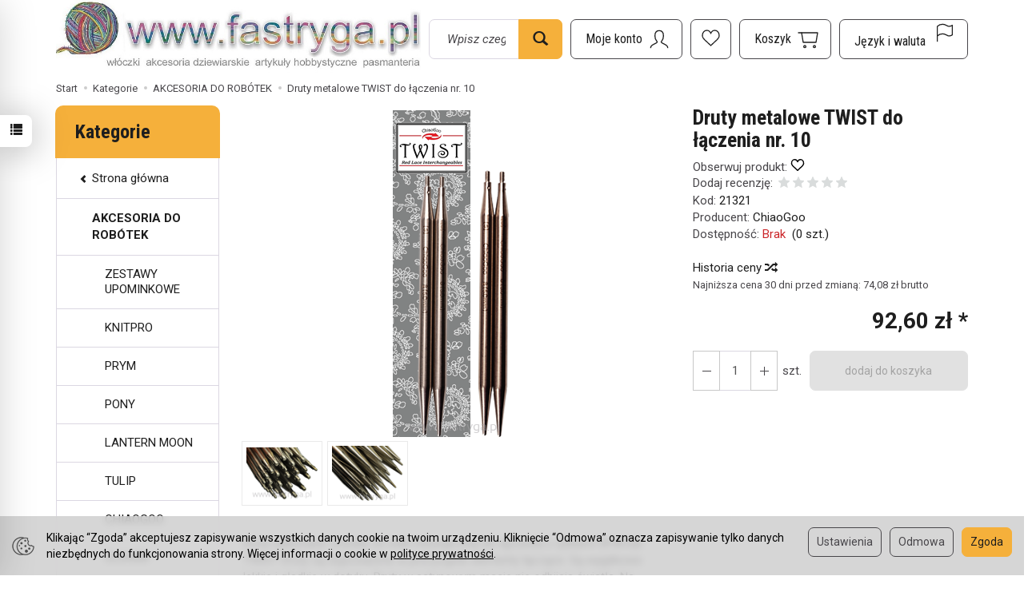

--- FILE ---
content_type: text/html; charset=utf-8
request_url: https://fastryga.pl/druty-metalowe-twist-do-laczenia-nr-10.html
body_size: 32826
content:
<!DOCTYPE html>
<html lang="pl">
   <head>
      <meta name="viewport" content="width=device-width, initial-scale=1.0" />
      
      
      

      
      
      
       
      
      
      
      
      
      
      
      

      
      
      
      
      
      

      <meta http-equiv="Content-Type" content="text/html; charset=utf-8" />
<meta name="keywords" content="Druty metalowe TWIST do łączenia nr. 10, Druty metalowe do łączenia, CHIAOGOO, AKCESORIA DO ROBÓTEK, DRUTY DO ŁĄCZENIA Z ŻYŁKĄ, ChiaoGoo" />
<meta name="description" content="Druty wykonane zostały ze stali chirurgicznej do łączenia z żyłkami SPIN lub TWIST Druty są wyposażone w precyzyjnie elementy łączące. Są wyjątkowo lekkie i gładkie w dot" />
<title>Druty metalowe TWIST do łączenia nr. 10 - Fastryga.pl</title>
<link rel="canonical" href="https://fastryga.pl/druty-metalowe-twist-do-laczenia-nr-10.html" />
      <link rel="preload" href="/bootstrap/fonts/glyphicons-halflings-regular.woff" as="font" crossorigin="anonymous">
      <link href="/bootstrap/css/bootstrap.min.css?v320" rel="preload" as="style">
      <link href="/bootstrap/css/bootstrap.min.css?v320" rel="stylesheet" type="text/css">
      <link href="/cache/css/a71a57a6862bb17edd6922b6a65cc165.css?lm=1760448307" rel="preload" as="style" />
<link href="/cache/css/a71a57a6862bb17edd6922b6a65cc165.css?lm=1760448307" rel="stylesheet" type="text/css" />
      
      <link rel="shortcut icon" type="image/x-icon" href="/favicon.ico" />
      <link href="https://fonts.googleapis.com/css2?family=Roboto+Condensed:wght@400;700&family=Roboto:ital,wght@0,400;0,700;1,400;1,700&display=swap" rel="preload" as="style">
<link href="https://fonts.googleapis.com/css2?family=Roboto+Condensed:wght@400;700&family=Roboto:ital,wght@0,400;0,700;1,400;1,700&display=swap" rel="stylesheet" type="text/css">



<!--[if IE 9]>
 <style type="text/css">
 select.form-control
 {
    padding-right: 0;
    background-image: none;
 }
 </style>
<![endif]-->



            <script type="text/javascript">
  window.dataLayer = window.dataLayer || [];
  function gtag(){dataLayer.push(arguments)};
</script>
  <script>
    
     gtag('consent', 'default', {
        'functionality_storage': 'granted',
        'personalization_storage': 'granted',
        'security_storage': 'granted',
        'analytics_storage': 'denied',      
        'ad_storage': 'denied',
        'ad_personalization': 'denied',
        'ad_user_data': 'denied',
        'wait_for_update': 500
    });
    
</script>
<script async src="https://www.googletagmanager.com/gtag/js?id=UA-249105036-1"></script>
<script>
  gtag('js', new Date());
  gtag('config', 'UA-249105036-1');
 </script>
  
  <script>
  
    gtag("event", "view_item", {
    currency: "PLN",
    value: 92.60,
    items: [
            {
        item_id: "21321",
        item_name: "Druty metalowe TWIST do łączenia nr. 10",
        index: 0,
        item_brand: "ChiaoGoo",
        item_category: "AKCESORIA DO ROBÓTEK",
        price: 92.60,
        // Google Ads
        id: "21321",
        google_business_vertical: "retail"
      }    ]
  });
  </script>

 
      <!-- Google Tag Manager -->
<script>(function(w,d,s,l,i){w[l]=w[l]||[];w[l].push({'gtm.start':
new Date().getTime(),event:'gtm.js'});var f=d.getElementsByTagName(s)[0],
j=d.createElement(s),dl=l!='dataLayer'?'&l='+l:'';j.async=true;j.src=
'https://www.googletagmanager.com/gtm.js?id='+i+dl;f.parentNode.insertBefore(j,f);
})(window,document,'script','dataLayer','GTM-W8CZJCK');</script>
<!-- End Google Tag Manager -->








<meta property="og:type" content="website" /><meta property="og:title" content="Druty metalowe TWIST do łączenia nr. 10" /><meta property="og:description" content="Druty wykonane zostały ze stali chirurgicznej do łączenia z żyłkami SPIN lub TWIST Druty są wyposażone w precyzyjnie elementy łączące. Są wyjątkowo lekkie i gładkie w dotyku. Druty w satynowym macie n" /><meta property="og:url" content="https://fastryga.pl/druty-metalowe-twist-do-laczenia-nr-10.html" /><meta property="og:image" content="https://fastryga.pl/media/products/4b283f1dab40f3a1c63b15762630a963/images/thumbnail/big_7505-8.png?lm=1747437316" /><meta property="og:updated_time" content="1768982304" /><script>

var ad_storage = 'denied';

var analytics_storage = 'denied';

var ad_personalization = "denied";

var ad_user_data = "denied";

var cookies_message_bar_hidden = 0;

const cookies = document.cookie.split("; ");

for (let i = 0; i < cookies.length; i++) {
  const cookie = cookies[i].split("=");
  
  if (cookie[0] === "cookies_google_analytics"){
    var cookies_google_analytics = cookie[1];                                
    
    if(cookies_google_analytics === 'true'){           
       var analytics_storage = "granted";
    }        
  }
  
  if (cookie[0] === "cookies_google_targeting"){
    
    var cookies_google_targeting = cookie[1];                        
            
    if(cookies_google_targeting === 'true'){            
        var ad_storage = "granted";
    }     
  }

 if (cookie[0] === "cookies_google_personalization"){
    
    var cookies_google_personalization = cookie[1];                        
            
    if(cookies_google_personalization === 'true'){            
        var ad_personalization = "granted";
    }     
  }

if (cookie[0] === "cookies_google_user_data"){
    
    var cookies_google_user_data = cookie[1];                        
            
    if(cookies_google_user_data === 'true'){            
        var ad_user_data = "granted";
    }     
  }

if (cookie[0] === "cookies_message_bar_hidden"){
    
    var cookies_message_bar_hidden = cookie[1];                        
            
    if(cookies_message_bar_hidden === 'true'){            
        var cookies_message_bar_hidden = 1;
    }     
  }

}

        
         if (cookies_message_bar_hidden == 1){
            gtag('consent', 'update', {
            'functionality_storage': 'granted',
            'personalization_storage': 'granted',
            'security_storage': 'granted',
            'analytics_storage': analytics_storage,      
            'ad_storage': ad_storage,
            'ad_personalization': ad_personalization,
            'ad_user_data': ad_user_data
        });
         }
    
    </script>   </head>
   <body>
      

<!-- Google Tag Manager (noscript) -->
<noscript><iframe src="https://www.googletagmanager.com/ns.html?id=GTM-W8CZJCK"
height="0" width="0" style="display:none;visibility:hidden"></iframe></noscript>
<!-- End Google Tag Manager (noscript) -->



<div class="modal fade" id="ajax-login-form-modal" tabindex="-1" role="dialog" aria-hidden="false" aria-modal="true" aria-labelledby="login_ajax">
    <div class="modal-dialog">
        <div class="modal-content">       
            <div id="ajax-login-form"></div>    
        </div>

    </div>
</div>
<div id="sidebar">    
    <div id="sidebar-content" class="modal fade" tabindex="-1" role="dialog" aria-labelledby="sidebar-content-label">
        <div class="modal-dialog" role="document">
            <div class="modal-content">
                <div class="modal-header">
    <button type="button" class="close" data-dismiss="modal" aria-label="Zamknij"><span aria-hidden="true">&times;</span></button>
    <div class="h4 modal-title" id="recentyl-viewed-sidebar-label">Ostatnio przeglądane produkty</div>
</div>
<div id="product-tab-recentyl-viewed-sidebar" class="modal-body">    
</div>         




                        
                <div class="modal-header">
    <button type="button" class="close" data-dismiss="modal" aria-label="Zamknij"><span aria-hidden="true">&times;</span></button>
    <div class="h4 modal-title" id="observe-sidebar-label">Obserwowane produkty</div>
</div>
<div id="product-tab-observe-sidebar" class="modal-body">    
</div>         




                <div class="modal-header" style="padding: 0; min-height: 0; border: none;">
                    <button type="button" class="close" data-dismiss="modal" aria-label="Zamknij"><span aria-hidden="true">&times;</span></button>
                </div>
            </div>
        </div> 
    </div>
    <div id="sidebar-handle" class="closeBtn">
        <svg class="arror-icon" width="10" height="16" viewBox="0 0 5 8" fill="none" xmlns="http://www.w3.org/2000/svg"><path d="M1 1L4 4L1 7" stroke="currentColor" stroke-linecap="round" stroke-linejoin="round"/></svg>
        <span class="glyphicon glyphicon-list"></span>
    </div>
</div>



          <header>
    <div id="top">
    <div id="header" class="hidden-xs">
        <div class="top-text">
            <div class="container">
                                                                </div>
        </div>
        <div class="container">
            <div class="flex-sm">
                <div id="logo-top">
                    <div>
                        <a href="/" aria-label="Strona główna">
                            <img class="img-responsive" src="/images/frontend/theme/sklep2/_editor/prod/11da41ac08bfc2afa49c84a9cfcc9304.JPG" alt="Logo" />
                        </a>
                    </div>
                </div>
                <div class="search hidden-sm">
                    
<form action="/product/search" class="form-inline search" method="get">
    <div class="input-group">
        <label class="sr-only" for="search-5iev">Wyszukaj</label>
        <input id="search-5iev" type="search" autocomplete="off" class="form-control" name="query" value="" placeholder='Wpisz czego szukasz' />
        <span class="input-group-btn">
            <button class="btn btn-primary" type="submit" aria-label="Wyszukaj">
                <span class="glyphicon glyphicon-search"></span>
            </button>
        </span>                                
    </div>
</form>






                </div>
                <div id="navbar-buttons-top" class="btn-group pull-right">
                    <button 
                        id="nav-button-search" 
                        type="button" 
                        class="btn btn-navbar hidden-xs hidden-md hidden-lg collapsed" 
                        data-toggle="collapse" 
                        data-target="#nav-search" 
                        data-parent="#header-navbar" 
                        aria-label="Szukaj"
                    >
                        <svg xmlns="http://www.w3.org/2000/svg" width="32px" height="32px" viewBox="0 0 24 24" stroke-width="1" stroke-linecap="round" stroke-linejoin="round" fill="none"><path d="M14.4121122,14.4121122 L20,20"/> <circle cx="10" cy="10" r="6"/> </svg>
                    </button>
                    <button id="nav-button-user" type="button" class="btn btn-navbar collapsed" data-toggle="collapse" data-target="#nav-user" data-parent="#header-navbar" aria-label="Moje konto">
                        <svg xmlns="http://www.w3.org/2000/svg" width="32px" height="32px" viewBox="0 0 24 24" stroke-width="1" stroke-linecap="round" stroke-linejoin="round" fill="none"><path d="M4,20 C4,17 8,17 10,15 C11,14 8,14 8,9 C8,5.667 9.333,4 12,4 C14.667,4 16,5.667 16,9 C16,14 13,14 14,15 C16,17 20,17 20,20"/> </svg>
                        <small class="login-status">&nbsp;</small>
                    </button>
                    <button
  id="nav-observe"
  type="button"
  class="btn btn-navbar hidden-xs collapsed"
  onclick="window.location.href='/user_data/productList/type/observe'"
   style="display:none" >
        <svg style="margin-left: -10px;" role="img" width="24px" height="24px" viewBox="0 0 24 24" xmlns="http://www.w3.org/2000/svg">
            <path d="M6.4592 1C3.44417 1 1 3.81598 1 7.28966C1 7.97227 1.09438 8.62947 1.26893 9.2449C1.71875 10.8309 2.96968 12.0161 4.1733 13.1426L11.5 20L18.8267 13.1426C20.0303 12.0161 21.2813 10.8309 21.7311 9.2449C21.9056 8.62947 22 7.97227 22 7.28966C22 3.81598 19.5558 1 16.5408 1C14.2698 1 12.3227 2.59762 11.5 4.87056C10.6773 2.59762 8.73018 1 6.4592 1Z"  stroke-width="1.3" stroke-linecap="round" stroke-linejoin="round" fill="none"></path>
        </svg>
</button>   
                    
                                            <button id="nav-button-shopping-cart" type="button" class="btn btn-navbar collapsed empty" data-toggle="collapse" data-target="#nav-shopping-cart"  data-parent="#header-navbar" aria-label="Koszyk">
                            <svg xmlns="http://www.w3.org/2000/svg" width="32px" height="32px" viewBox="0 0 24 24" stroke-width="1" stroke-linecap="round" stroke-linejoin="round" fill="none"><path d="M6 6h15l-1.5 9h-12z"/> <circle cx="9" cy="19" r="1"/> <circle cx="18" cy="19" r="1"/> <path d="M6 6H3"/> </svg>
                            <small class="quantity"></small>
                        </button>
                                        <button id="nav-button-settings" type="button" class="btn btn-navbar hidden-xs collapsed" data-toggle="collapse" data-target="#nav-settings" data-parent="#header-navbar" aria-label="Język i waluta">
                        <svg xmlns="http://www.w3.org/2000/svg" width="32px" height="32px" viewBox="0 0 24 24" stroke-width="1" stroke-linecap="round" stroke-linejoin="round" fill="none"><path d="M5 20v-5c1.333-1.333 3-2 5-2 3 0 4 2 6 2 1 0 2-.333 3-1V5c-1 .667-2 1-3 1-2 0-3-2-6-2-2 0-3.667.667-5 2v9"/></svg>
                    </button>
                </div>
            </div>
        </div>
    </div>
    <nav id="header-navbar">
        <div class="container">
            <div id="logo" class="visible-xs">
                <div>
                    <a href="/" aria-label="Strona główna">
                        <img src="/images/frontend/theme/sklep2/_editor/prod/6db4dce8b85fdbf615cfd78ec0fac0f6.JPG" alt="" />
                    </a>
                </div>
            </div>
            <div id="navbar-buttons" class="btn-group pull-right">
                                    <button 
                        id="nav-button-shopping-cart-mobile" 
                        type="button" 
                        class="btn btn-navbar collapsed empty" 
                        data-toggle="collapse" 
                        data-target="#nav-shopping-cart"
                        data-parent="#header-navbar"
                        data-menu-mobile-target="#modal-shopping-cart-container"
                        aria-label="Koszyk"
                    >
                        <svg xmlns="http://www.w3.org/2000/svg" width="32px" height="32px" viewBox="0 0 24 24" stroke-width="1" stroke-linecap="round" stroke-linejoin="round" fill="none"><path d="M6 6h15l-1.5 9h-12z"/> <circle cx="9" cy="19" r="1"/> <circle cx="18" cy="19" r="1"/> <path d="M6 6H3"/> </svg>
                        <small class="quantity"></small>
                    </button>
                                <button 
                    id="nav-button-user-mobile" 
                    type="button"
                    class="btn btn-navbar collapsed" 
                    data-toggle="collapse" 
                    data-target="#nav-user" 
                    data-parent="#header-navbar" 
                    data-menu-mobile-target="#modal-user"
                    aria-label="Moje konto"
                >
                    <svg xmlns="http://www.w3.org/2000/svg" width="32px" height="32px" viewBox="0 0 24 24" stroke-width="1" stroke-linecap="round" stroke-linejoin="round" fill="none"><path d="M4,20 C4,17 8,17 10,15 C11,14 8,14 8,9 C8,5.667 9.333,4 12,4 C14.667,4 16,5.667 16,9 C16,14 13,14 14,15 C16,17 20,17 20,20"/> </svg>
                    <small class="login-status">&nbsp;</small>
                </button>
            </div>
            <div class="navbar-header hidden-sm hidden-md hidden-lg">
                <button 
                    id="nav-button-menu" 
                    type="button" 
                    class="navbar-toggle collapsed" 
                    data-toggle="collapse" 
                    data-target="#nav-menu" 
                    data-parent="#header-navbar"
                    data-menu-mobile-target="#modal-categories"
                    aria-label="Rozwiń kategorie"
                >
                    <span class="icon-bar"></span>
                    <span class="icon-bar"></span>
                    <span class="icon-bar"></span>
                </button>
                <button 
                    id="nav-button-search-mobile" 
                    class="btn btn-navbar collapsed pull-left"
                    type="button" 
                    data-toggle="collapse" 
                    data-target="#nav-search"
                    data-parent="#header-navbar"
                    data-menu-mobile-target="#modal-search"
                    aria-label="Szukaj"
                >
                    <svg xmlns="http://www.w3.org/2000/svg" width="32px" height="32px" viewBox="0 0 24 24" stroke-width="1" stroke-linecap="round" stroke-linejoin="round" fill="none"><path d="M14.4121122,14.4121122 L20,20"/> <circle cx="10" cy="10" r="6"/> </svg>
                </button>
            </div>
            <div id="nav-menu" class="navbar-collapse collapse clearfix">
                
<ul class="nav navbar-nav horizontal-categories" style="visibility: hidden; height: 0">
                                                    <li class="dropdown ">
                    <a 
                        href="/category/wloczki" 
                        class="dropdown-toggle category-link" 
                        data-hover="dropdown" 
                        data-toggle="dropdown"
                    >
                        WŁÓCZKI
                    </a>
                    <button
                        type="button"
                        class="btn btn-light hidden-sm hidden-md hidden-lg" 
                        data-toggle="dropdown"
                    >
                        <svg width="7" height="12" viewBox="0 0 7 12" fill="none" xmlns="http://www.w3.org/2000/svg"><path d="M1 1L6 6L1 11" stroke="currentColor" stroke-width="2" stroke-linecap="round" stroke-linejoin="round"/></svg>                        
                    </button>
                    <ul class="dropdown-menu">
                                                    <li >
                                <a href="/category/wloczki-welna-100" class="category-link">WEŁNA 100%</a>
                                                            </li>
                                                    <li >
                                <a href="/category/wloczki-alpaka-i-mieszanki" class="category-link">ALPAKA I MIESZANKI</a>
                                                            </li>
                                                    <li >
                                <a href="/category/wloczki-welna-i-mieszanki" class="category-link">WEŁNA I MIESZANKI</a>
                                                            </li>
                                                    <li >
                                <a href="/category/wloczki-moher-i-mieszanki" class="category-link">MOHER I MIESZANKI</a>
                                                            </li>
                                                    <li >
                                <a href="/category/wloczki-kaszmir-i-mieszanki" class="category-link">KASZMIR I MIESZANKI</a>
                                                            </li>
                                                    <li >
                                <a href="/category/wloczki-jedwab-i-mieszanki" class="category-link">JEDWAB I MIESZANKI</a>
                                                            </li>
                                                    <li >
                                <a href="/category/wloczki-bawelna-i-mieszanki" class="category-link">BAWEŁNA I MIESZANKI</a>
                                                            </li>
                                                    <li >
                                <a href="/category/wloczki-bambus-wiskoza" class="category-link">BAMBUS - WISKOZA - RAFIA</a>
                                                            </li>
                                                    <li >
                                <a href="/category/wloczki-len-i-mieszanki" class="category-link">LEN I MIESZANKI</a>
                                                            </li>
                                                    <li >
                                <a href="/category/wloczki-akryl" class="category-link">AKRYL</a>
                                                            </li>
                                                    <li >
                                <a href="/category/wloczki-juta-sizal" class="category-link">JUTA / SIZAL</a>
                                                            </li>
                                                    <li >
                                <a href="/category/wloczki-wloczki-super-grube" class="category-link">WŁÓCZKI SUPER GRUBE</a>
                                                            </li>
                                                    <li >
                                <a href="/category/wloczki-merynosy" class="category-link">MERYNOSY</a>
                                                            </li>
                                                    <li >
                                <a href="/category/wloczki-bawelna-organiczna" class="category-link">BAWEŁNA ORGANICZNA</a>
                                                            </li>
                                                    <li >
                                <a href="/category/wloczki-na-maskotki" class="category-link">NA MASKOTKI</a>
                                                            </li>
                                                    <li >
                                <a href="/category/wloczki-welna-organiczna" class="category-link">WEŁNA ORGANICZNA</a>
                                                            </li>
                                                    <li >
                                <a href="/category/wloczki-len" class="category-link">LEN</a>
                                                            </li>
                                                    <li >
                                <a href="/category/wloczki-wloczki-na-skarpetki" class="category-link">WŁÓCZKI NA SKARPETKI</a>
                                                            </li>
                                            </ul> 
                </li>
                     
                                                    <li class="dropdown ">
                    <a 
                        href="/category/sznury-na-makramy-torby-pojemniki" 
                        class="dropdown-toggle category-link" 
                        data-hover="dropdown" 
                        data-toggle="dropdown"
                    >
                        SZNURKI
                    </a>
                    <button
                        type="button"
                        class="btn btn-light hidden-sm hidden-md hidden-lg" 
                        data-toggle="dropdown"
                    >
                        <svg width="7" height="12" viewBox="0 0 7 12" fill="none" xmlns="http://www.w3.org/2000/svg"><path d="M1 1L6 6L1 11" stroke="currentColor" stroke-width="2" stroke-linecap="round" stroke-linejoin="round"/></svg>                        
                    </button>
                    <ul class="dropdown-menu">
                                                    <li >
                                <a href="/category/hobby-raczki-do-toreb" class="category-link">RĄCZKI DO TOREB</a>
                                                            </li>
                                                    <li >
                                <a href="/category/lancuchy" class="category-link">Łańcuchy</a>
                                                            </li>
                                                    <li >
                                <a href="/category/sznury-na-makramy-torby-pojemniki-macrame-rope-3mm" class="category-link">Macrame Rope 3mm.</a>
                                                            </li>
                                                    <li >
                                <a href="/category/sznury-na-makramy-torby-pojemniki-macrame-rope-5-mm" class="category-link">Macrame Rope 5 mm.</a>
                                                            </li>
                                                    <li >
                                <a href="/category/sznury-na-makramy-torby-pojemniki-macrame-cotton-2mm" class="category-link">Macrame Cotton 2mm.</a>
                                                            </li>
                                                    <li >
                                <a href="/category/sznury-na-makramy-torby-pojemniki-macrame-cord-3-mm" class="category-link">Macrame Cord 3 mm</a>
                                                            </li>
                                                    <li >
                                <a href="/category/sznury-na-makramy-torby-pojemniki-macrame-cord-5-mm" class="category-link">Macrame Cord 5 mm</a>
                                                            </li>
                                                    <li >
                                <a href="/category/sznury-na-makramy-torby-pojemniki-twisted-macrame-4-mm" class="category-link">Twisted Macrame 4 mm</a>
                                                            </li>
                                                    <li >
                                <a href="/category/sznury-na-makramy-torby-pojemniki-sznurek-bawelniany-3-mm" class="category-link">Sznurek bawełniany 3 mm.</a>
                                                            </li>
                                                    <li >
                                <a href="/category/sznury-na-makramy-torby-pojemniki-cord-yarn" class="category-link">Cord Yarn</a>
                                                            </li>
                                                    <li >
                                <a href="/category/sznury-na-makramy-torby-pojemniki-skuby-cotton" class="category-link">Skuby Cotton</a>
                                                            </li>
                                                    <li >
                                <a href="/category/sznury-na-makramy-torby-pojemniki-sznurki-liny" class="category-link">SZNURKI LINY</a>
                                                            </li>
                                                    <li >
                                <a href="/category/sznury-na-makramy-torby-pojemniki-macrame-cord-4-mm" class="category-link">Macrame Cord 4 mm</a>
                                                            </li>
                                                    <li >
                                <a href="/category/sznury-na-makramy-torby-pojemniki-macrame-cotton-spectrum" class="category-link">Macrame cotton spectrum </a>
                                                            </li>
                                                    <li >
                                <a href="/category/sznury-na-makramy-torby-pojemniki-macrame-braided" class="category-link">Macrame Braided </a>
                                                            </li>
                                                    <li >
                                <a href="/category/sznury-na-makramy-torby-pojemniki-ribbon" class="category-link">Ribbon</a>
                                                            </li>
                                                    <li >
                                <a href="/category/sznury-na-makramy-torby-pojemniki-twisted-makrame-3mm" class="category-link">Twisted Makrame 3mm</a>
                                                            </li>
                                                    <li >
                                <a href="/category/sznury-na-makramy-torby-pojemniki-akcesoria" class="category-link">Akcesoria</a>
                                                            </li>
                                                    <li >
                                <a href="/category/sznury-na-makramy-torby-pojemniki-macrame-xl" class="category-link">Macrame XL</a>
                                                            </li>
                                                    <li >
                                <a href="/category/sznury-na-makramy-torby-pojemniki-macrame-cord-3mm-vr" class="category-link">Macrame Cord 3mm VR</a>
                                                            </li>
                                                    <li >
                                <a href="/category/sznury-na-makramy-torby-pojemniki-twisted-macrame-3-mm-vr" class="category-link">Twisted Macrame 3 mm VR</a>
                                                            </li>
                                                    <li >
                                <a href="/category/sznury-na-makramy-torby-pojemniki-macrame" class="category-link">Macrame</a>
                                                            </li>
                                                    <li >
                                <a href="/category/sznury-na-makramy-torby-pojemniki-twisted-makrame-3mm-lurex" class="category-link">Twisted Makrame 3mm Lurex</a>
                                                            </li>
                                                    <li >
                                <a href="/category/sznury-na-makramy-torby-pojemniki-zapiecia-do-toreb" class="category-link">Zapięcia do toreb</a>
                                                            </li>
                                                    <li >
                                <a href="/category/sznurki-na-makramy-torby-pojemniki-cotton-club" class="category-link">Cotton Club</a>
                                                            </li>
                                                    <li >
                                <a href="/category/sznurki-na-makramy-torby-pojemniki-rafia" class="category-link">Rafia</a>
                                                            </li>
                                                    <li >
                                <a href="/category/sznurki-na-makramy-torby-pojemniki-coral" class="category-link">Coral</a>
                                                            </li>
                                                    <li >
                                <a href="/category/sznurki-macrame-braided-xl" class="category-link">Macrame Braided XL</a>
                                                            </li>
                                                    <li >
                                <a href="/category/sznurki-papiro-twister" class="category-link">Papiro Twisted - Rafia</a>
                                                            </li>
                                            </ul> 
                </li>
                     
                                                    <li class="dropdown ">
                    <a 
                        href="/category/kordonki-nici-do-robotek" 
                        class="dropdown-toggle category-link" 
                        data-hover="dropdown" 
                        data-toggle="dropdown"
                    >
                        KORDONKI MULINA
                    </a>
                    <button
                        type="button"
                        class="btn btn-light hidden-sm hidden-md hidden-lg" 
                        data-toggle="dropdown"
                    >
                        <svg width="7" height="12" viewBox="0 0 7 12" fill="none" xmlns="http://www.w3.org/2000/svg"><path d="M1 1L6 6L1 11" stroke="currentColor" stroke-width="2" stroke-linecap="round" stroke-linejoin="round"/></svg>                        
                    </button>
                    <ul class="dropdown-menu">
                                                    <li >
                                <a href="/category/mulina" class="category-link">MULINA</a>
                                                            </li>
                                                    <li >
                                <a href="/category/kordonki-nici-do-robotek-violet" class="category-link">Violet</a>
                                                            </li>
                                                    <li >
                                <a href="/category/kordonki-nici-do-robotek-kaja-15" class="category-link">kaja 15</a>
                                                            </li>
                                                    <li >
                                <a href="/category/kordonki-nici-do-robotek-maja-5" class="category-link">Maja 5</a>
                                                            </li>
                                                    <li >
                                <a href="/category/kordonki-nici-do-robotek-maja-8" class="category-link">Maja 8</a>
                                                            </li>
                                                    <li >
                                <a href="/category/kordonki-nici-do-robotek-anchor-metalic" class="category-link">Anchor Metalic</a>
                                                            </li>
                                            </ul> 
                </li>
                     
                                                    <li class="dropdown ">
                    <a 
                        href="/category/akcesoria-do-robotek-1452" 
                        class="dropdown-toggle category-link" 
                        data-hover="dropdown" 
                        data-toggle="dropdown"
                    >
                        AKCESORIA DO ROBÓTEK
                    </a>
                    <button
                        type="button"
                        class="btn btn-light hidden-sm hidden-md hidden-lg" 
                        data-toggle="dropdown"
                    >
                        <svg width="7" height="12" viewBox="0 0 7 12" fill="none" xmlns="http://www.w3.org/2000/svg"><path d="M1 1L6 6L1 11" stroke="currentColor" stroke-width="2" stroke-linecap="round" stroke-linejoin="round"/></svg>                        
                    </button>
                    <ul class="dropdown-menu">
                                                    <li >
                                <a href="/category/zestawy-upominkowe" class="category-link">ZESTAWY UPOMINKOWE</a>
                                                            </li>
                                                    <li >
                                <a href="/category/akcesoria-do-robotek-knitpro-1297" class="category-link">KNITPRO</a>
                                                            </li>
                                                    <li >
                                <a href="/category/akcesoria-do-robotek-prym-1299" class="category-link">PRYM</a>
                                                            </li>
                                                    <li >
                                <a href="/category/akcesoria-do-robotek-pony" class="category-link">PONY</a>
                                                            </li>
                                                    <li >
                                <a href="/category/akcesoria-i-dodatki-do-robotek-lantern-moon" class="category-link">LANTERN MOON</a>
                                                            </li>
                                                    <li >
                                <a href="/category/akcesoria-do-robotek-tulip" class="category-link">TULIP</a>
                                                            </li>
                                                    <li >
                                <a href="/category/akcesoria-do-robotek-chiaogoo" class="category-link">CHIAOGOO</a>
                                                            </li>
                                                    <li >
                                <a href="/category/akcesoria-do-robotek-clover" class="category-link">CLOVER</a>
                                                            </li>
                                                    <li >
                                <a href="/category/akcesoria-i-dodatki-do-robotek-addi" class="category-link">ADDI</a>
                                                            </li>
                                                    <li >
                                <a href="/category/akcesoria-do-robotek-druty-ponczosznicze" class="category-link">DRUTY POŃCZOSZNICZE</a>
                                                            </li>
                                                    <li >
                                <a href="/category/akcesoria-do-robotek-szydelka-bambusowe" class="category-link">Szydełka bambusowe</a>
                                                            </li>
                                                    <li >
                                <a href="/category/akcesoria-do-robotek-szydelka-addi" class="category-link">Szydełka ADDI</a>
                                                            </li>
                                                    <li >
                                <a href="/category/akcesoria-do-robotek-szydelka" class="category-link">SZYDEŁKA</a>
                                                            </li>
                                                    <li >
                                <a href="/category/akcesoria-do-robotek-prym" class="category-link">Prym</a>
                                                            </li>
                                                    <li >
                                <a href="/category/akcesoria-do-robotek-tamborki" class="category-link">Tamborki</a>
                                                            </li>
                                                    <li >
                                <a href="/category/akcesoria-do-robotek-akcesoria-rozne" class="category-link">Akcesoria różne</a>
                                                            </li>
                                                    <li >
                                <a href="/category/akcesoria-do-robotek-podeszwy-skorzane" class="category-link">Podeszwy skórzane</a>
                                                            </li>
                                                    <li >
                                <a href="/category/akcesoria-do-robotek-zapiecia" class="category-link">Zapięcia</a>
                                                            </li>
                                                    <li >
                                <a href="/category/akcesoria-do-robotek-druty-proste-metalowe" class="category-link">Druty proste metalowe</a>
                                                            </li>
                                                    <li >
                                <a href="/category/akcesoria-do-robotek-przyrzad-do-pomponow-1936" class="category-link">Przyrząd do pomponów</a>
                                                            </li>
                                                    <li >
                                <a href="/category/akcesoria-do-robotek-spody-do-pojemnikow-i-torebek" class="category-link">Spody do pojemników i torebek</a>
                                                            </li>
                                                    <li >
                                <a href="/category/raki" class="category-link">RĄCZKI DO TOREBEK</a>
                                                            </li>
                                                    <li >
                                <a href="/category/akcesoria-do-robotek-przywieszki" class="category-link">Przywieszki</a>
                                                            </li>
                                                    <li >
                                <a href="/category/akcesoria-do-robotek-polar-do-czapek" class="category-link">Polar do czapek.</a>
                                                            </li>
                                                    <li >
                                <a href="/category/akcesoria-do-robotek-obrecze-do-dekorowania" class="category-link">Obręcze do dekorowania</a>
                                                            </li>
                                                    <li >
                                <a href="/category/akcesoria-do-robotek-druty-z-zylka" class="category-link">DRUTY Z ŻYŁKĄ</a>
                                                            </li>
                                                    <li >
                                <a href="/category/akcesoria-do-robotek-haft-petelkowy-punch-nedle" class="category-link">Haft pętelkowy / Punch nedle</a>
                                                            </li>
                                                    <li >
                                <a href="/category/akcesoria-do-robotek-nowa-kategoria" class="category-link">Znaczniki do oczek</a>
                                                            </li>
                                                    <li >
                                <a href="/category/akcesoria-do-robotek-agrafki-do-spinania-swetrow-szali" class="category-link">Zapięcia do spinania swetrów, szali</a>
                                                            </li>
                                                    <li >
                                <a href="/category/akcesoria-do-robotek-zapiecia-do-toreb" class="category-link">Zapięcia do toreb</a>
                                                            </li>
                                                    <li >
                                <a href="/category/pompony" class="category-link">POMPONY</a>
                                                            </li>
                                                    <li >
                                <a href="/category/zapiecia-do-spinania" class="category-link">ZAPIĘCIA DO SPINANIA</a>
                                                            </li>
                                                    <li >
                                <a href="/category/akcesoria-i-dodatki-do-robotek-kanwa-plastikowa-na-torebki" class="category-link">Kanwa plastikowa na torebki</a>
                                                            </li>
                                                    <li >
                                <a href="/category/akcesoria-i-dodatki-do-robotek-panh-needle" class="category-link">Haft punh needle</a>
                                                            </li>
                                                    <li >
                                <a href="/category/akcesoria-i-dodatki-do-robotek-piny-broszki" class="category-link">Piny - broszki- przypinki</a>
                                                            </li>
                                                    <li >
                                <a href="/category/akcesoria-do-robotek-szydelka-oassis" class="category-link">Szydełka Oassis</a>
                                                            </li>
                                            </ul> 
                </li>
                     
                        <li >
                <a href="/category/akcesoria-do-maskotek-2511" class="category-link">AKCESORIA DO MASKOTEK</a>
            </li>
         
                        <li >
                <a href="/category/akcesoria-kaletnicze" class="category-link">AKCESORIA KALETNICZE</a>
            </li>
         
                        <li >
                <a href="/category/przyborniki-torby-organizery" class="category-link">PRZYBORNIKI TORBY ORGANIZERY</a>
            </li>
         
                                                    <li >
                    <a href="/category/czasopisma-katalogi-inspiracje" class="category-link">CZASOPISMA - KATALOGI</a>
                </li>
                     
                                                    <li class="dropdown ">
                    <a 
                        href="/category/hobby" 
                        class="dropdown-toggle category-link" 
                        data-hover="dropdown" 
                        data-toggle="dropdown"
                    >
                        HOBBY
                    </a>
                    <button
                        type="button"
                        class="btn btn-light hidden-sm hidden-md hidden-lg" 
                        data-toggle="dropdown"
                    >
                        <svg width="7" height="12" viewBox="0 0 7 12" fill="none" xmlns="http://www.w3.org/2000/svg"><path d="M1 1L6 6L1 11" stroke="currentColor" stroke-width="2" stroke-linecap="round" stroke-linejoin="round"/></svg>                        
                    </button>
                    <ul class="dropdown-menu">
                                                    <li >
                                <a href="/category/hobby-lancuchy" class="category-link">Łańcuchy</a>
                                                            </li>
                                                    <li >
                                <a href="/category/hobby-zawieszki-dla-dziewiarki" class="category-link">ZAWIESZKI DLA DZIEWIARKI</a>
                                                            </li>
                                                    <li >
                                <a href="/category/hobby-zapiecia-do-brelokow" class="category-link">ZAPIĘCIA DO BRELOKÓW</a>
                                                            </li>
                                                    <li >
                                <a href="/category/hobby-spody-do-pojemnikow-i-torebek" class="category-link">Spody do pojemników i torebek</a>
                                                            </li>
                                                    <li >
                                <a href="/category/hobby-kanwa-do-haftu" class="category-link">KANWA DO HAFTU</a>
                                                            </li>
                                                    <li >
                                <a href="/category/hobby-krosno-tkackie" class="category-link">Krosno tkackie</a>
                                                            </li>
                                            </ul> 
                </li>
                     
                                                    <li class="dropdown ">
                    <a 
                        href="/category/akcesoria-i-dodatki-krawieckie" 
                        class="dropdown-toggle category-link" 
                        data-hover="dropdown" 
                        data-toggle="dropdown"
                    >
                        AKCESORIA I DODATKI KRAWIECKIE
                    </a>
                    <button
                        type="button"
                        class="btn btn-light hidden-sm hidden-md hidden-lg" 
                        data-toggle="dropdown"
                    >
                        <svg width="7" height="12" viewBox="0 0 7 12" fill="none" xmlns="http://www.w3.org/2000/svg"><path d="M1 1L6 6L1 11" stroke="currentColor" stroke-width="2" stroke-linecap="round" stroke-linejoin="round"/></svg>                        
                    </button>
                    <ul class="dropdown-menu">
                                                    <li >
                                <a href="/category/aplikacje-naszywki-termo" class="category-link">APLIKACJE NASZYWKI TERMO</a>
                                                            </li>
                                                    <li >
                                <a href="/category/akcesoria-i-dodatki-krawieckie-miary-krawieckie" class="category-link">Miary krawieckie</a>
                                                            </li>
                                                    <li >
                                <a href="/category/akcesoria-i-dodatki-krawieckie-szpilki" class="category-link">Szpilki</a>
                                                            </li>
                                                    <li >
                                <a href="/category/akcesoria-i-dodatki-krawieckie-nozyczki" class="category-link">Nożyczki</a>
                                                            </li>
                                                    <li >
                                <a href="/category/akcesoria-i-dodatki-krawieckie-przywieszki" class="category-link">przywieszki</a>
                                                            </li>
                                                    <li >
                                <a href="/category/akcesoria-i-dodatki-krawieckie-sciagacze" class="category-link">Ściągacze</a>
                                                            </li>
                                                    <li >
                                <a href="/category/akcesoria-i-dodatki-krawieckie-czesci-do-maszyn" class="category-link">CZĘŚCI DO MASZYN</a>
                                                            </li>
                                                    <li >
                                <a href="/category/akcesoria-i-dodatki-krawieckie-zamki" class="category-link">Zamki</a>
                                                            </li>
                                                    <li >
                                <a href="/category/akcesoria-i-dodatki-krawieckie-tkaniny-laty-naprawcze" class="category-link">Tkaniny, łaty naprawcze</a>
                                                            </li>
                                                    <li >
                                <a href="/category/pasmanteria-sztuczne-futra" class="category-link">Sztuczne futra</a>
                                                            </li>
                                                    <li >
                                <a href="/category/pasmanteria-agrafki-dekoracyjne" class="category-link">Agrafki dekoracyjne</a>
                                                            </li>
                                                    <li >
                                <a href="/category/akcesoria-i-dodatki-krawieckie-nici" class="category-link">NICI</a>
                                                            </li>
                                                    <li >
                                <a href="/category/pasmanteria-zapiecia-do-swetrow" class="category-link">Zapięcia do swetrów</a>
                                                            </li>
                                                    <li >
                                <a href="/category/akcesoria-i-dodatki-krawieckie-gumy" class="category-link">GUMY</a>
                                                            </li>
                                                    <li >
                                <a href="/category/akcesoria-i-dodatki-krawieckie-dodatki-bielizniarskie" class="category-link">DODATKI BIELIŻNIARSKIE</a>
                                                            </li>
                                                    <li >
                                <a href="/category/pasmanteria-tasmy-zakardowa" class="category-link">Taśmy ozdobne, żakardowe, lampasy</a>
                                                            </li>
                                                    <li >
                                <a href="/category/pasmanteria-tasmy-do-firan-i-akcesoria" class="category-link">Taśmy do firan i akcesoria</a>
                                                            </li>
                                                    <li >
                                <a href="/category/pasmanteria-flagi" class="category-link">Flagi</a>
                                                            </li>
                                            </ul> 
                </li>
                     
                        <li >
                <a href="/category/karta-upominkowa" class="category-link">KARTA UPOMINKOWA</a>
            </li>
         
                        <li >
                <a href="/category/wyprzedaz" class="category-link">WYPRZEDAŻ</a>
            </li>
         
          
    
</ul>





            </div>
            <div class="navbar-dropdown">
                <div id="nav-shopping-cart" class="navbar-collapse collapse">
                        <div class="shopping-cart clearfix">
            <div class="text-right">Twój koszyk jest pusty</div>
    </div>





                </div>
                <div id="nav-user" class="navbar-collapse collapseV2 hidden-xs">
                    <div class="nav-user-content">
                            <div class="user-content">
        <button class="btn btn-primary" data-action="ajax-login-button">Zaloguj</button>
        <div class="user-options-text text-muted hidden-xs">Nie masz jeszcze konta?</div>
        <a class="btn btn-light" href="https://fastryga.pl/user/createAccount" rel="nofollow">Załóż konto</a>    
    </div>

<div class="user-settings hidden-sm hidden-md hidden-lg">
    
    
</div>


                    </div>
                </div>
                <div id="nav-settings" class="hidden-xs navbar-collapse collapseV2"><div class="nav-settings-content"><div class="translator_box"><div id="google_translate_element"></div></div></div></div>
                <div id="nav-search" class="navbar-collapse hidden-xs">
                    <div class="nav-search-content">
                        <div class="h4 search-title">Wyszukiwanie produktów</div>
                        
<form action="/product/search" class="form-inline search" method="get">
    <div class="input-group">
        <label class="sr-only" for="search-uybz">Wyszukaj</label>
        <input id="search-uybz" type="search" autocomplete="off" class="form-control" name="query" value="" placeholder='Wpisz czego szukasz' />
        <span class="input-group-btn">
            <button class="btn btn-primary" type="submit" aria-label="Wyszukaj">
                <span class="glyphicon glyphicon-search"></span>
            </button>
        </span>                                
    </div>
</form>






                    </div>
                </div>
            </div>
        </div>
    </nav>
</div>
</header>

<div id="two-column-layout">
    <main class="container">
        <ol class="breadcrumb hidden-xs" itemscope itemtype="https://schema.org/BreadcrumbList">
    <li itemprop="itemListElement" itemscope itemtype="https://schema.org/ListItem">
        <a itemprop="item" href="https://fastryga.pl/"><span itemprop="name">Start</span></a>
        <meta itemprop="position" content="1" />
    </li>
                <li itemprop="itemListElement" itemscope itemtype="https://schema.org/ListItem">
                        <a itemprop="item"  href="https://fastryga.pl/category/kategorie"><span itemprop="name">Kategorie</span></a>
                        <meta itemprop="position" content="2" />
        </li>
            <li itemprop="itemListElement" itemscope itemtype="https://schema.org/ListItem">
                        <a itemprop="item"  href="https://fastryga.pl/category/akcesoria-do-robotek-1452"><span itemprop="name">AKCESORIA DO ROBÓTEK</span></a>
                        <meta itemprop="position" content="3" />
        </li>
            <li itemprop="itemListElement" itemscope itemtype="https://schema.org/ListItem">
                        <a itemprop="item"  href="https://fastryga.pl/druty-metalowe-twist-do-laczenia-nr-10.html"><span itemprop="name">Druty metalowe TWIST do łączenia nr. 10</span></a>
                        <meta itemprop="position" content="4" />
        </li>
    </ol>




        <div class="bg-white">
            <div class="row">
                <div id="content" class="col-md-9 col-md-push-3 col-lg-9 col-lg-push-3">
                    <ul class="menu2 hidden-xs clearfix nav navbar-nav">
    <li id="category-dropdown" class="hidden-md hidden-lg" data-toggle="collapse" data-target="#menu-content" data-parent="#category-dropdown">
        <a href="#">Kategorie</a>
        <ul id="menu-content" class="collapse nav"></ul>
    </li>
    
</ul>





                    













 <div itemscope itemtype="https://schema.org/Product">
    <div class="card panel panel-default">
        <div class="panel-body">
            <div class="row">
                <div class="col-xs-12 col-sm-8 product-gallery">
                
                
                
                    <ul id="product-gallery" class="gallery list-unstyled clearfix gallery-photos" data-equalizer>
                        <li id="product-photo" class="col-xs-12" data-src="/media/products/4b283f1dab40f3a1c63b15762630a963/images/thumbnail/big_7505-8.png?lm=1747437316" data-sub-html="    &lt;div class=&quot;custom-html&quot;&gt;
        &lt;div class=&quot;h4&quot;&gt;Druty metalowe TWIST do łączenia nr. 10&lt;/div&gt;
        &lt;p&gt;&lt;/p&gt;
    &lt;/div&gt;
" data-id="" data-gallery="/stThumbnailPlugin.php?i=media%2Fproducts%2F4b283f1dab40f3a1c63b15762630a963%2Fimages%2F7505-8.png&t=gallery&f=product&u=1747042759">
                            <div>
                                <div class="gallery-image">
                                    <img itemprop="image" class="img-responsive" src="/media/products/4b283f1dab40f3a1c63b15762630a963/images/thumbnail/large_7505-8.png?lm=1747568220" alt="Druty metalowe TWIST do łączenia nr. 10" width="153" height="409" />
                                                                    </div>
                            </div>
                        </li>
                                                         
    <li class=" col-xs-2 col-md-3 col-lg-20p product-border" data-sub-html="        &lt;div class=&quot;custom-html&quot;&gt;
            &lt;div class=&quot;h4&quot;&gt;Druty metalowe TWIST do łączenia nr. 10&lt;/div&gt;
            &lt;p&gt;&lt;/p&gt;
        &lt;/div&gt;
    " data-src="/stThumbnailPlugin.php?i=media%2Fproducts%2F4b283f1dab40f3a1c63b15762630a963%2Fimages%2F075.png&t=big&f=product&u=1747042759" data-id="" data-equalizer-watch>
        <div>
            <div class="gallery-image">
                <img class="img-responsive" src="/media/products/4b283f1dab40f3a1c63b15762630a963/images/thumbnail/gallery_075.png?lm=1748078661" alt="Druty metalowe TWIST do łączenia nr. 10 - 2" />
            </div>
        </div>
            </li>
    
    <li class=" col-xs-2 col-md-3 col-lg-20p product-border" data-sub-html="        &lt;div class=&quot;custom-html&quot;&gt;
            &lt;div class=&quot;h4&quot;&gt;Druty metalowe TWIST do łączenia nr. 10&lt;/div&gt;
            &lt;p&gt;&lt;/p&gt;
        &lt;/div&gt;
    " data-src="/stThumbnailPlugin.php?i=media%2Fproducts%2F4b283f1dab40f3a1c63b15762630a963%2Fimages%2F076.png&t=big&f=product&u=1747042759" data-id="" data-equalizer-watch>
        <div>
            <div class="gallery-image">
                <img class="img-responsive" src="/media/products/4b283f1dab40f3a1c63b15762630a963/images/thumbnail/gallery_076.png?lm=1748078654" alt="Druty metalowe TWIST do łączenia nr. 10 - 3" />
            </div>
        </div>
            </li>


                                            </ul>
                </div>
                <div class="col-xs-12 col-sm-4 product-label relative">
                    <div id="product-preloader" class="preloader absolute hidden"></div>
                    <h1 itemprop="name">Druty metalowe TWIST do łączenia nr. 10</h1>                    

                                        

                    <ul class="information">
                        
                                            
                        <li><span class="text-muted">Obserwuj produkt:</span> 
                            <div class="product-observe observe-no" data-product-observe="21321">
                                <svg width="23" height="21" viewBox="0 0 23 21" xmlns="http://www.w3.org/2000/svg">
                                    <path d="M6.4592 1C3.44417 1 1 3.81598 1 7.28966C1 7.97227 1.09438 8.62947 1.26893 9.2449C1.71875 10.8309 2.96968 12.0161 4.1733 13.1426L11.5 20L18.8267 13.1426C20.0303 12.0161 21.2813 10.8309 21.7311 9.2449C21.9056 8.62947 22 7.97227 22 7.28966C22 3.81598 19.5558 1 16.5408 1C14.2698 1 12.3227 2.59762 11.5 4.87056C10.6773 2.59762 8.73018 1 6.4592 1Z" stroke-width="2" stroke-linejoin="round"/>
                                </svg>
                            </div>
                        </li>
                    
                                            
                                                    

<li class="add-review-line">
    <span id="add-review" class="review-text text-muted">Dodaj recenzję:</span>
    <form class="pull-left" action="">
        <input  name="star1" title='Twoja ocena 1' type="radio" class="auto-submit-star" value="1"  />
        <input  name="star1" title='Twoja ocena 2' type="radio" class="auto-submit-star" value="2"  />
        <input  name="star1" title='Twoja ocena 3' type="radio" class="auto-submit-star" value="3"  />
        <input  name="star1" title='Twoja ocena 4' type="radio" class="auto-submit-star" value="4"  />
        <input  name="star1" title='Twoja ocena 5' type="radio" class="auto-submit-star" value="5"  />        
    </form>
    </li>
<!-- Modal -->
<div class="modal fade" id="star_raiting_modal" tabindex="-1" role="dialog" aria-labelledby="myModalLabel" aria-hidden="true" >
    <div class="modal-dialog">
    <div class="modal-content">
        <div id="star_raiting"></div>
    </div>
  </div>
</div>
                        
                                                    <li class="code"><span class="text-muted">Kod:</span> <span class="product_code">21321</span></li>
                        
                        
                                                    <li itemscope itemtype="https://schema.org/Brand" itemprop="brand"><span class="text-muted">Producent:</span> <span itemprop="name" ><a href="/manufacturer/chiaogoo" class="producer_name">ChiaoGoo</a></span></li>
                                                                                                                            <li>
                                                                    <span class="text-muted">Dostępność:</span>
                                                                                                    <span id="st_availability_info">
    

            <a href="#" id="active_availability_alert_overlay">
        
    <span id="st_availability_info-value" style="float: none;color: #FF0000">Brak</span>

            </a>
    
</span>

<!-- Modal -->
<div class="modal fade" id="availability_alert_modal" tabindex="-1" role="dialog" aria-labelledby="myModalLabel" aria-hidden="true">
  <div class="modal-dialog">
    <div class="modal-content">
        <div id="availability_alert"></div>
    </div>
  </div>
</div>

                                                                            <span id="st_depository_stock_amount"> &nbsp;(<span class="stock">0</span> szt.)</span>
                                                                    
                                                                       <div id="question-container">
   </div>


                                                            </li>
                                                
                        
                                                    
<li>
<br/>
<a href="#" id="show-price-modal" terget="_blank" rel="nofollow">Historia ceny <span style="font-size: 14px;" class="glyphicon glyphicon-random"></span></a> <br />                        <small class="text-muted">Najniższa cena 30 dni przed zmianą: <span class="nowrap">74,08 zł brutto</span></small>
            
<!-- Modal -->
<div class="modal fade" id="price_history_modal" tabindex="-1" role="dialog" aria-hidden="true">    
    <div class="modal-dialog">                
    
        <div class="modal-content" style="padding: 15px;">
        
        <div class="modal-header" style="border-bottom: none;">            
            <button type="button" class="close pull-right" data-dismiss="modal" aria-label="Close"><span aria-hidden="true">×</span></button>
        </div>        
            
            
            <div id="price_history_result"></div>
        </div>
    
    </div>
</div>

</li>
                                            </ul>
                    
                    <div id="basket_product_options_container"></div>
                    
                    

                    <meta itemprop="sku" content="21321">
                                                            
                                            <ul class="information prices" itemprop="offers" itemscope itemtype="https://schema.org/Offer">
                        <meta itemprop="availability" content="https://schema.org/InStock" />
                        <meta itemprop="priceCurrency" content="PLN" />
                        <meta itemprop="url" content="https://fastryga.pl/druty-metalowe-twist-do-laczenia-nr-10.html" />
                        <meta itemprop="priceValidUntil" content="2026-02-04" />

                                                            <meta itemprop="price" content="92.60" />
                            
                                                                                                                            <li class="price-line">
                                        <span class="old_price"></span>
                                        <span class="price"><span id="st_product_options-price-brutto">92,60 zł</span></span>
                                    </li>
                                                            
                            
                            <li class="shopping-cart">
                                <span class="add-quantity">
                                    <button class="btn btn-default btn-qty" data-qty="minus" aria-label="Zwiększ ilość"></button><input type="text" name="product-card[21321][quantity]" id="product-card_21321_quantity" value="1" class="basket_add_quantity form-control" size="4" maxlength="5" data-max="0" data-min="1" inputmode="numeric" onchange="this.value = stPrice.fixNumberFormat(this.value, 0);" aria-label="Ilość" /><button class="btn btn-default btn-qty" data-qty="plus" aria-label="Zmniejsz ilość"></button><span class="uom text-muted">szt.</span>
                                </span>
                                    <form data-product="21321" id="product-card_21321" class="basket_add_button" action="https://fastryga.pl/basket/add/21321/1" method="post">
        <div>
            <input type="hidden" name="product_set_discount" value="" />
            <input type="hidden" name="option_list" value="" />
            <div class="relative btn-disable"><button class="btn btn-shopping-cart" type="submit" disabled="disabled">dodaj do koszyka</button><span class="disabled-info btn btn-shopping-cart">Niedostępny</span></div>
        </div>
    </form>
                            </li>
                                                            
                            
                        



    <li style="margin-top: 12px">    
</li>


                    </ul>
                    
<div id="card-info-box">

    <ul class="flex clearfix">
        
        
        
    </ul>

    
    
    
</div>
                                
                
                
                
                
                
                <div class="hidden-xs"><div class="reviews">
    </div>


</div>            </div>
        </div>
        <div id="card-left-content">
            <div class="row">
                <div class="col-xs-12 col-sm-8">
                    <div id="product_set_discounts"></div>
                                                        </div>

                                    <div id="description-long" itemprop="description" class="description tinymce_html col-xs-12 col-sm-8">
                        
                        <!--[mode:tiny]--><p>Druty wykonane zostały ze stali chirurgicznej do łączenia z żyłkami SPIN lub TWIST Druty są wyposażone w precyzyjnie elementy łączące. Są wyjątkowo lekkie i gładkie w dotyku. Druty w satynowym macie nie odbijają światła. Na każdym drucie wygrawerowano laserowo oznaczenie rozmiaru.</p>                        
                        <p id="producer-infromation">
                            <a id="active_product_safety_modal" aria-label='Informacje o bezpieczeństwie produktu'>Informacje o bezpieczeństwie produktu</a>
                            <a id="active_product_producer_info_modal" aria-label='Informacje o producencie'>Informacje o producencie</a>
                        </p>
                                                                                                                                
                    </div>
                    
                    <div id="description-safety">
                        
                        
                    </div>
                    
                                    
                <div class="col-xs-12 col-sm-8">
                                            
                                        <ul class="nav nav-tabs">
    <li class="active">
        <a rel="nofollow">Recenzje</a>
    </li>
</ul>

 
</br>
<div id="product-tab-review">
</div>         




                </div>
            </div>
            <div class="visible-xs"><div class="reviews">
    </div>


</div>        </div>

        

        <ul class="nav nav-tabs">
    <li class="active">
        <a rel="nofollow" href="#" style="pointer-events: none;">Pytania do produktu</a>
    </li>
</ul>



<div class="row" style="margin-bottom: 30px;">

    <div class="col-xs-12 col-sm-8">
        <br>
            Zadaj pytanie dotyczące produktu. Nasz zespół z przyjemnością udzieli szczegółowej odpowiedzi na zapytanie.<br>
            <button style="margin-top: 15px;" type="button" id="active-faq-question-modal" class="btn btn-default">Zadaj pytanie</button><br>
        <br>
    </div>
    
</div>

<!-- Modal -->
<div class="modal fade" id="faq-question-modal" tabindex="-1" role="dialog" aria-labelledby="myModalLabel" aria-hidden="true">
  <div class="modal-dialog">
    <div class="modal-content">
        <div id="faq-question"></div>
    </div>
  </div>
</div>

        
        <ul class="nav nav-tabs">
    <li class="active">
        <a rel="nofollow">Ostatnio przeglądane produkty</a>
    </li>
</ul>

</br>
<div id="product-tab-recentyl-viewed">
</div>         




        
        
        
        <div id="sidebar-interest"></div>




        

        </div>
    </div>    
    
</div>

<div class="modal fade" id="execute_time_overlay" tabindex="-1" role="dialog" aria-labelledby="execute_time_overlay" aria-hidden="true">
  <div class="modal-dialog">
    <div class="modal-content">
    </div>
  </div>
</div>



                </div>
                <div id="left" class="col-md-3 col-md-pull-9 col-lg-3 col-lg-pull-9 hidden-sm hidden-xs">
                    <div id="category-thumbnail" class="thumbnail"><div id="vertical-categories" class="panel panel-primary">
    <div class="panel-heading">
        <div class="panel-title">Kategorie</div>
    </div>
    <div class="panel-body">
        <ul class="nav nav-stacked">
                            <li class="parent"><a href="/"><span class="glyphicon glyphicon-chevron-left"></span> <span class="name">Strona główna</span></a></li>
                                        <li>
                    <span class="current">
                        <a href="/category/akcesoria-do-robotek-1452">AKCESORIA DO ROBÓTEK</a>
                    </span>
                    <ul class="nav nav-stacked">
                            
                            <li>
                                <a href="/category/zestawy-upominkowe">ZESTAWY UPOMINKOWE</a>
                            </li>
                            
                            <li>
                                <a href="/category/akcesoria-do-robotek-knitpro-1297">KNITPRO</a>
                            </li>
                            
                            <li>
                                <a href="/category/akcesoria-do-robotek-prym-1299">PRYM</a>
                            </li>
                            
                            <li>
                                <a href="/category/akcesoria-do-robotek-pony">PONY</a>
                            </li>
                            
                            <li>
                                <a href="/category/akcesoria-i-dodatki-do-robotek-lantern-moon">LANTERN MOON</a>
                            </li>
                            
                            <li>
                                <a href="/category/akcesoria-do-robotek-tulip">TULIP</a>
                            </li>
                            
                            <li>
                                <a href="/category/akcesoria-do-robotek-chiaogoo">CHIAOGOO</a>
                            </li>
                            
                            <li>
                                <a href="/category/akcesoria-do-robotek-clover">CLOVER</a>
                            </li>
                            
                            <li>
                                <a href="/category/akcesoria-i-dodatki-do-robotek-addi">ADDI</a>
                            </li>
                            
                            <li>
                                <a href="/category/akcesoria-do-robotek-druty-ponczosznicze">DRUTY POŃCZOSZNICZE</a>
                            </li>
                            
                            <li>
                                <a href="/category/akcesoria-do-robotek-szydelka-bambusowe">Szydełka bambusowe</a>
                            </li>
                            
                            <li>
                                <a href="/category/akcesoria-do-robotek-szydelka-addi">Szydełka ADDI</a>
                            </li>
                            
                            <li>
                                <a href="/category/akcesoria-do-robotek-szydelka">SZYDEŁKA</a>
                            </li>
                            
                            <li>
                                <a href="/category/akcesoria-do-robotek-prym">Prym</a>
                            </li>
                            
                            <li>
                                <a href="/category/akcesoria-do-robotek-tamborki">Tamborki</a>
                            </li>
                            
                            <li>
                                <a href="/category/akcesoria-do-robotek-akcesoria-rozne">Akcesoria różne</a>
                            </li>
                            
                            <li>
                                <a href="/category/akcesoria-do-robotek-podeszwy-skorzane">Podeszwy skórzane</a>
                            </li>
                            
                            <li>
                                <a href="/category/akcesoria-do-robotek-zapiecia">Zapięcia</a>
                            </li>
                            
                            <li>
                                <a href="/category/akcesoria-do-robotek-druty-proste-metalowe">Druty proste metalowe</a>
                            </li>
                            
                            <li>
                                <a href="/category/akcesoria-do-robotek-przyrzad-do-pomponow-1936">Przyrząd do pomponów</a>
                            </li>
                            
                            <li>
                                <a href="/category/akcesoria-do-robotek-spody-do-pojemnikow-i-torebek">Spody do pojemników i torebek</a>
                            </li>
                            
                            <li>
                                <a href="/category/raki">RĄCZKI DO TOREBEK</a>
                            </li>
                            
                            <li>
                                <a href="/category/akcesoria-do-robotek-przywieszki">Przywieszki</a>
                            </li>
                            
                            <li>
                                <a href="/category/akcesoria-do-robotek-polar-do-czapek">Polar do czapek.</a>
                            </li>
                            
                            <li>
                                <a href="/category/akcesoria-do-robotek-obrecze-do-dekorowania">Obręcze do dekorowania</a>
                            </li>
                            
                            <li>
                                <a href="/category/akcesoria-do-robotek-druty-z-zylka">DRUTY Z ŻYŁKĄ</a>
                            </li>
                            
                            <li>
                                <a href="/category/akcesoria-do-robotek-haft-petelkowy-punch-nedle">Haft pętelkowy / Punch nedle</a>
                            </li>
                            
                            <li>
                                <a href="/category/akcesoria-do-robotek-nowa-kategoria">Znaczniki do oczek</a>
                            </li>
                            
                            <li>
                                <a href="/category/akcesoria-do-robotek-agrafki-do-spinania-swetrow-szali">Zapięcia do spinania swetrów, szali</a>
                            </li>
                            
                            <li>
                                <a href="/category/akcesoria-do-robotek-zapiecia-do-toreb">Zapięcia do toreb</a>
                            </li>
                            
                            <li>
                                <a href="/category/pompony">POMPONY</a>
                            </li>
                            
                            <li>
                                <a href="/category/zapiecia-do-spinania">ZAPIĘCIA DO SPINANIA</a>
                            </li>
                            
                            <li>
                                <a href="/category/akcesoria-i-dodatki-do-robotek-kanwa-plastikowa-na-torebki">Kanwa plastikowa na torebki</a>
                            </li>
                            
                            <li>
                                <a href="/category/akcesoria-i-dodatki-do-robotek-panh-needle">Haft punh needle</a>
                            </li>
                            
                            <li>
                                <a href="/category/akcesoria-i-dodatki-do-robotek-piny-broszki">Piny - broszki- przypinki</a>
                            </li>
                            
                            <li>
                                <a href="/category/akcesoria-do-robotek-szydelka-oassis">Szydełka Oassis</a>
                            </li>
                                            </ul>        
                </li>
                    </ul>
    </div>
</div></div>
                        <div id="box-104" class="box-info panel panel-default">
                <div class="panel-body clearfix tinymce_html" >
            <!--[mode:tiny]--><p style="text-align: center;"><a href="https://fastryga.pl/webpage/jedwab.html"><img src="/uploads/2023/20230328_103330.jpg?1680429054858" alt="" width="200" height="150" /></a></p>
<p style="text-align: center;"><span style="color: #999999;">Ponadczasowe i efektowne jedwabie </span></p> 
        </div>
    </div>
    <div id="box-97" class="box-info panel panel-default">
                <div class="panel-body clearfix tinymce_html" >
            <!--[mode:tiny]--><p style="text-align: center;"><a href="https://www.fastryga.pl/category/wloczki-moher-i-mieszanki-vivienne"><img src="/uploads/PROMOCJE/small_2092.jpg?1668808380481" alt="" width="212" height="212" /></a></p>
<p style="text-align: center;"><span style="color: #999999;">VIVIENNE</span></p> 
        </div>
    </div>
    <div id="box-112" class="box-info panel panel-default">
                <div class="panel-body clearfix tinymce_html" >
            <!--[mode:tiny]--><p style="text-align: center;"><a href="https://fastryga.pl/product/search?query=malabrigo"><img style="display: block; margin-left: auto; margin-right: auto;" src="/uploads/P1410312_1.jpg?1761853710497" alt="" width="244" height="244" /></a><span style="color: #808080;">włóczki ręcznie barwione</span> </p> 
        </div>
    </div>

                    
                    
                </div>
            </div>
        </div>
    </main>
    <footer>
        
<div class="navbar navbar-default clearfix">    
    <div class="container">
        <div id="accordion_footer" class="panel-group row">
            <div class="col-xs-12 col-sm-9">
                <div class="row">
		    <div class="foot-group list-group col-xs-12 col-sm-3">
	       <div class="list-group-item-heading h5">
	<a data-toggle="collapse" data-parent="#accordion_footer" href="#collapse_1">Informacje <span class="caret hidden-sm hidden-md hidden-lg"></span></a>
</div>  
<div id="collapse_1" class="list-group collapse">
                 
        <a href="/webpage/o-firmie.html">O firmie</a>
        
                 
        <a href="/webpage/regulamin.html">Regulamin</a>
        
                 
        <a href="/webpage/kontakt-informacje-ktorych-mozesz-szukac.html">Kontakt, Informacje których możesz szukać</a>
        
      
    
</div>                                 
	    </div>
				<div class="foot-group list-group col-xs-12 col-sm-3 visible-xs">
	        <div class="list-group-item-heading h5"><a href="/webpage/contact-148.html">Kontakt</a></div>
	    </div>
	</div>
            </div>
            <div class="list-group col-xs-12 col-sm-3 pull-right">
                <div class="social">
    <div class="h5 hidden-xs">Social media</div>
    <div class="icons">
                    <a href="https://www.facebook.com/fastrygapl-463610997033293/" target="_blank" rel="noopener">
                <img src="/images/frontend/theme/bianco/social/facebook.png" alt="\'{__ text=\'Facebook'}" width="37" height="37"/>
                <span class="txt hidden-xs">Facebook</span>
            </a>
                                                                            
            <a href="/newsletter/add">
                <img src="/images/frontend/theme/bianco/social/newsletter.png" alt="Newsletter" width="37" height="37"/>
                <span class="txt hidden-xs">Newsletter</span>
            </a>
            </div>
</div> 
            </div>
        </div>
        <div class="copyright clearfix">
            <a href="https://www.sote.pl/" target="_blank" rel="noopener" title="Sklep internetowy SOTE">Sklep internetowy SOTE</a>
    </div>
    </div>
</div>
    </footer>
</div>      <!-- Modal -->
<div class="modal fade" id="ajax-cookie-modal" tabindex="-1" role="dialog" aria-hidden="true" style="z-index:2060" aria-label="Ustawienia cookies">
    <div class="modal-dialog">

        <div class="modal-content">
        
        
            <div class="modal-header">
                <button type="button" class="close" data-dismiss="modal" aria-label="Close"><span aria-hidden="true">&times;</span></button>
                <div class="modal-title h4" id="myModalLabel">Ustawienia cookies</div>
            </div>

            <div class="modal-body panel-body">   
            

                <div class="small" style="padding: 0px 30px;">
                                

                    <div class="row">
                        <div class="col-sm-12">
                            <div class="h4">Niezbędne pliki cookie</div>
                        </div>                
                    </div>
                    

                    <div class="row">            
                        
                        <div class="col-xs-12 col-sm-10">                                                    
                            Te pliki cookie są niezbędne do działania strony i nie można ich wyłączyć. Służą na przykład do utrzymania zawartości koszyka użytkownika. Możesz ustawić przeglądarkę tak, aby blokowała te pliki cookie, ale wtedy strona nie będzie działała poprawnie. Te pliki cookie pozwalają na identyfikację np. osób zalogowanych.                            
                            <br/><br/>
                        </div>
                        
                        <div class="col-xs-12 col-sm-2">
                            Zawsze aktywne
                        </div>
                                               
                                            
                    </div>
                    
                    
                    
                    <div class="row">
                        <div class="col-sm-12">
                            <div class="h4">Analityczne pliki cookie</div>
                        </div>
                    </div>

                    <div class="row">

                        <div class="col-xs-12 col-sm-10">                            
                            Te pliki cookie pozwalają liczyć wizyty i źródła ruchu. Dzięki tym plikom wiadomo, które strony są bardziej popularne i w jaki sposób poruszają się odwiedzający stronę. Wszystkie informacje gromadzone przez te pliki cookie są anonimowe.                                                        
                            <br/><br/>
                        </div>

                        <div class="col-xs-12 col-sm-2">

                            <label for="checkbox-1" class="toggle-switchy" data-color="green" data-text="false" data-style="square" aria-label="Analityczne pliki cookie">
                                <input checked type="checkbox" id="checkbox-1">
                                <span class="toggle">
                                <span class="switch"></span>
                                </span>
                            </label>

                        </div>

                    </div>
                    
                    
                    
                    <div class="row">
                        <div class="col-sm-12">
                            <div class="h4">Reklamowe pliki cookie</div>
                        </div>
                    </div>

                    <div class="row">

                        <div class="col-xs-12 col-sm-10">                            
                            Reklamowe pliki cookie mogą być wykorzystywane za pośrednictwem naszej strony przez naszych partnerów reklamowych. Służą do budowania profilu Twoich zainteresowań na podstawie informacji o stronach, które przeglądasz, co obejmuje unikalną identyfikację Twojej przeglądarki i urządzenia końcowego. Jeśli nie zezwolisz na te pliki cookie, nadal będziesz widzieć w przeglądarce podstawowe reklamy, które nie są oparte na Twoich zainteresowaniach.
                            <br/><br/>
                        </div>

                        <div class="col-xs-12 col-sm-2">

                            <label for="checkbox-2" class="toggle-switchy"  data-color="green" data-text="false" data-style="square" aria-label="Reklamowe pliki cookie">
                                <input checked type="checkbox" id="checkbox-2">
                                <span class="toggle">
                                <span class="switch"></span>
                                </span>
                            </label>

                        </div>

                    </div>
                    
                    
                                        <div class="row">
                        
                        <div class="col-xs-12 col-sm-12">                        
                            Nasza strona korzysta z usług Google, takich jak Google Analytics i Google Ads. Aby dowiedzieć się więcej o tym, jak Google wykorzystuje dane z naszej strony, zapoznaj się z <a target="_blank" href="https://policies.google.com/technologies/partner-sites">polityką prywatności i warunkami Google</a>.
                            <br/><br/>
                        </div>

                    </div>                    
                    
                    
                    <div class="row">
                        <div class="col-sm-12">
                            <div class="h4">Wysyłanie danych związanych z reklamami</div>
                        </div>
                    </div>

                    <div class="row">

                        <div class="col-xs-12 col-sm-10">                            
                            Zgadzam się na wysyłanie danych związanych z reklamami do Google.
                            <br/><br/>
                        </div>

                        <div class="col-xs-12 col-sm-2">

                            <label for="checkbox-4" class="toggle-switchy"  data-color="green" data-text="false" data-style="square" aria-label="Wysyłanie danych związanych z reklamami">
                                <input checked type="checkbox" id="checkbox-4">
                                <span class="toggle">
                                <span class="switch"></span>
                                </span>
                            </label>

                        </div>

                    </div>
                    
                    
                    <div class="row">
                        <div class="col-sm-12">
                            <div class="h4">Reklamy spersonalizowane Google</div>
                        </div>
                    </div>

                    <div class="row">

                        <div class="col-xs-12 col-sm-10">                            
                            Zgadzam się na używanie reklam spersonalizowanych. Reklamy te są dostosowywane do konkretnych preferencji, zachowań i cech użytkownika. Google zbiera dane na temat aktywności użytkownika w internecie, takie jak wyszukiwania, przeglądane strony internetowe, kliknięcia i zakupy online, aby lepiej zrozumieć jego zainteresowania i preferencje.
                            <br/><br/>
                        </div>

                        <div class="col-xs-12 col-sm-2">

                            <label for="checkbox-3" class="toggle-switchy"  data-color="green" data-text="false" data-style="square" aria-label="Reklamy spersonalizowane Google">
                                <input checked type="checkbox" id="checkbox-3">
                                <span class="toggle">
                                <span class="switch"></span>
                                </span>
                            </label>

                        </div>

                    </div>
                                        
                    
                    <div class="row">                        

                        <button id="cookies-modal-accept" class="btn btn-primary pull-right">Zapisz i zamknij</button>
                        
                    </div>
                    
                </div>        
            </div>
        
        </div>

    </div>
</div>


<style type="text/css">

    #cookies_message:before{
        background: #cccccc;
    }

    #cookies_content{
        color: #000000;
    }

    #cookies_frame
    {
        width: 1310px;
    }
</style>



      <div id="modal-shopping-cart-container" class="modal menu-modal fade" tabindex="-1" role="dialog" aria-labelledby="shopping-cart-label">
    <div class="modal-dialog" role="document">
        <div class="modal-content">
            <div class="modal-header">
                <button type="button" class="close" data-dismiss="modal" aria-label="Zamknij"><span aria-hidden="true">&times;</span></button>
                <div class="modal-title h4" id="shopping-cart-label">Koszyk</div>
            </div>
            <div id="modal-shopping-cart" class="modal-body">
                <div class="shopping-cart clearfix">
            <div class="text-right">Twój koszyk jest pusty</div>
    </div>





            </div>
        </div>
    </div> 
</div>
<div id="modal-categories" class="modal menu-modal fade" tabindex="-1" role="dialog" aria-labelledby="modal-categories-label">
    <div class="modal-dialog" role="document">
        <div class="modal-content">
            <div class="modal-header">
                <button type="button" class="close" data-dismiss="modal" aria-label="Zamknij"><span aria-hidden="true">&times;</span></button>
                <div class="modal-title h4" id="modal-categories-label">Kategorie</div>
            </div>
            <div class="modal-body">
                
<ul class="nav navbar-nav horizontal-categories" style="visibility: hidden; height: 0">
                                                    <li class="dropdown ">
                    <a 
                        href="/category/wloczki" 
                        class="dropdown-toggle category-link" 
                        data-hover="dropdown" 
                        data-toggle="dropdown"
                    >
                        WŁÓCZKI
                    </a>
                    <button
                        type="button"
                        class="btn btn-light hidden-sm hidden-md hidden-lg" 
                        data-toggle="dropdown"
                    >
                        <svg width="7" height="12" viewBox="0 0 7 12" fill="none" xmlns="http://www.w3.org/2000/svg"><path d="M1 1L6 6L1 11" stroke="currentColor" stroke-width="2" stroke-linecap="round" stroke-linejoin="round"/></svg>                        
                    </button>
                    <ul class="dropdown-menu">
                                                    <li >
                                <a href="/category/wloczki-welna-100" class="category-link">WEŁNA 100%</a>
                                                            </li>
                                                    <li >
                                <a href="/category/wloczki-alpaka-i-mieszanki" class="category-link">ALPAKA I MIESZANKI</a>
                                                            </li>
                                                    <li >
                                <a href="/category/wloczki-welna-i-mieszanki" class="category-link">WEŁNA I MIESZANKI</a>
                                                            </li>
                                                    <li >
                                <a href="/category/wloczki-moher-i-mieszanki" class="category-link">MOHER I MIESZANKI</a>
                                                            </li>
                                                    <li >
                                <a href="/category/wloczki-kaszmir-i-mieszanki" class="category-link">KASZMIR I MIESZANKI</a>
                                                            </li>
                                                    <li >
                                <a href="/category/wloczki-jedwab-i-mieszanki" class="category-link">JEDWAB I MIESZANKI</a>
                                                            </li>
                                                    <li >
                                <a href="/category/wloczki-bawelna-i-mieszanki" class="category-link">BAWEŁNA I MIESZANKI</a>
                                                            </li>
                                                    <li >
                                <a href="/category/wloczki-bambus-wiskoza" class="category-link">BAMBUS - WISKOZA - RAFIA</a>
                                                            </li>
                                                    <li >
                                <a href="/category/wloczki-len-i-mieszanki" class="category-link">LEN I MIESZANKI</a>
                                                            </li>
                                                    <li >
                                <a href="/category/wloczki-akryl" class="category-link">AKRYL</a>
                                                            </li>
                                                    <li >
                                <a href="/category/wloczki-juta-sizal" class="category-link">JUTA / SIZAL</a>
                                                            </li>
                                                    <li >
                                <a href="/category/wloczki-wloczki-super-grube" class="category-link">WŁÓCZKI SUPER GRUBE</a>
                                                            </li>
                                                    <li >
                                <a href="/category/wloczki-merynosy" class="category-link">MERYNOSY</a>
                                                            </li>
                                                    <li >
                                <a href="/category/wloczki-bawelna-organiczna" class="category-link">BAWEŁNA ORGANICZNA</a>
                                                            </li>
                                                    <li >
                                <a href="/category/wloczki-na-maskotki" class="category-link">NA MASKOTKI</a>
                                                            </li>
                                                    <li >
                                <a href="/category/wloczki-welna-organiczna" class="category-link">WEŁNA ORGANICZNA</a>
                                                            </li>
                                                    <li >
                                <a href="/category/wloczki-len" class="category-link">LEN</a>
                                                            </li>
                                                    <li >
                                <a href="/category/wloczki-wloczki-na-skarpetki" class="category-link">WŁÓCZKI NA SKARPETKI</a>
                                                            </li>
                                            </ul> 
                </li>
                     
                                                    <li class="dropdown ">
                    <a 
                        href="/category/sznury-na-makramy-torby-pojemniki" 
                        class="dropdown-toggle category-link" 
                        data-hover="dropdown" 
                        data-toggle="dropdown"
                    >
                        SZNURKI
                    </a>
                    <button
                        type="button"
                        class="btn btn-light hidden-sm hidden-md hidden-lg" 
                        data-toggle="dropdown"
                    >
                        <svg width="7" height="12" viewBox="0 0 7 12" fill="none" xmlns="http://www.w3.org/2000/svg"><path d="M1 1L6 6L1 11" stroke="currentColor" stroke-width="2" stroke-linecap="round" stroke-linejoin="round"/></svg>                        
                    </button>
                    <ul class="dropdown-menu">
                                                    <li >
                                <a href="/category/hobby-raczki-do-toreb" class="category-link">RĄCZKI DO TOREB</a>
                                                            </li>
                                                    <li >
                                <a href="/category/lancuchy" class="category-link">Łańcuchy</a>
                                                            </li>
                                                    <li >
                                <a href="/category/sznury-na-makramy-torby-pojemniki-macrame-rope-3mm" class="category-link">Macrame Rope 3mm.</a>
                                                            </li>
                                                    <li >
                                <a href="/category/sznury-na-makramy-torby-pojemniki-macrame-rope-5-mm" class="category-link">Macrame Rope 5 mm.</a>
                                                            </li>
                                                    <li >
                                <a href="/category/sznury-na-makramy-torby-pojemniki-macrame-cotton-2mm" class="category-link">Macrame Cotton 2mm.</a>
                                                            </li>
                                                    <li >
                                <a href="/category/sznury-na-makramy-torby-pojemniki-macrame-cord-3-mm" class="category-link">Macrame Cord 3 mm</a>
                                                            </li>
                                                    <li >
                                <a href="/category/sznury-na-makramy-torby-pojemniki-macrame-cord-5-mm" class="category-link">Macrame Cord 5 mm</a>
                                                            </li>
                                                    <li >
                                <a href="/category/sznury-na-makramy-torby-pojemniki-twisted-macrame-4-mm" class="category-link">Twisted Macrame 4 mm</a>
                                                            </li>
                                                    <li >
                                <a href="/category/sznury-na-makramy-torby-pojemniki-sznurek-bawelniany-3-mm" class="category-link">Sznurek bawełniany 3 mm.</a>
                                                            </li>
                                                    <li >
                                <a href="/category/sznury-na-makramy-torby-pojemniki-cord-yarn" class="category-link">Cord Yarn</a>
                                                            </li>
                                                    <li >
                                <a href="/category/sznury-na-makramy-torby-pojemniki-skuby-cotton" class="category-link">Skuby Cotton</a>
                                                            </li>
                                                    <li >
                                <a href="/category/sznury-na-makramy-torby-pojemniki-sznurki-liny" class="category-link">SZNURKI LINY</a>
                                                            </li>
                                                    <li >
                                <a href="/category/sznury-na-makramy-torby-pojemniki-macrame-cord-4-mm" class="category-link">Macrame Cord 4 mm</a>
                                                            </li>
                                                    <li >
                                <a href="/category/sznury-na-makramy-torby-pojemniki-macrame-cotton-spectrum" class="category-link">Macrame cotton spectrum </a>
                                                            </li>
                                                    <li >
                                <a href="/category/sznury-na-makramy-torby-pojemniki-macrame-braided" class="category-link">Macrame Braided </a>
                                                            </li>
                                                    <li >
                                <a href="/category/sznury-na-makramy-torby-pojemniki-ribbon" class="category-link">Ribbon</a>
                                                            </li>
                                                    <li >
                                <a href="/category/sznury-na-makramy-torby-pojemniki-twisted-makrame-3mm" class="category-link">Twisted Makrame 3mm</a>
                                                            </li>
                                                    <li >
                                <a href="/category/sznury-na-makramy-torby-pojemniki-akcesoria" class="category-link">Akcesoria</a>
                                                            </li>
                                                    <li >
                                <a href="/category/sznury-na-makramy-torby-pojemniki-macrame-xl" class="category-link">Macrame XL</a>
                                                            </li>
                                                    <li >
                                <a href="/category/sznury-na-makramy-torby-pojemniki-macrame-cord-3mm-vr" class="category-link">Macrame Cord 3mm VR</a>
                                                            </li>
                                                    <li >
                                <a href="/category/sznury-na-makramy-torby-pojemniki-twisted-macrame-3-mm-vr" class="category-link">Twisted Macrame 3 mm VR</a>
                                                            </li>
                                                    <li >
                                <a href="/category/sznury-na-makramy-torby-pojemniki-macrame" class="category-link">Macrame</a>
                                                            </li>
                                                    <li >
                                <a href="/category/sznury-na-makramy-torby-pojemniki-twisted-makrame-3mm-lurex" class="category-link">Twisted Makrame 3mm Lurex</a>
                                                            </li>
                                                    <li >
                                <a href="/category/sznury-na-makramy-torby-pojemniki-zapiecia-do-toreb" class="category-link">Zapięcia do toreb</a>
                                                            </li>
                                                    <li >
                                <a href="/category/sznurki-na-makramy-torby-pojemniki-cotton-club" class="category-link">Cotton Club</a>
                                                            </li>
                                                    <li >
                                <a href="/category/sznurki-na-makramy-torby-pojemniki-rafia" class="category-link">Rafia</a>
                                                            </li>
                                                    <li >
                                <a href="/category/sznurki-na-makramy-torby-pojemniki-coral" class="category-link">Coral</a>
                                                            </li>
                                                    <li >
                                <a href="/category/sznurki-macrame-braided-xl" class="category-link">Macrame Braided XL</a>
                                                            </li>
                                                    <li >
                                <a href="/category/sznurki-papiro-twister" class="category-link">Papiro Twisted - Rafia</a>
                                                            </li>
                                            </ul> 
                </li>
                     
                                                    <li class="dropdown ">
                    <a 
                        href="/category/kordonki-nici-do-robotek" 
                        class="dropdown-toggle category-link" 
                        data-hover="dropdown" 
                        data-toggle="dropdown"
                    >
                        KORDONKI MULINA
                    </a>
                    <button
                        type="button"
                        class="btn btn-light hidden-sm hidden-md hidden-lg" 
                        data-toggle="dropdown"
                    >
                        <svg width="7" height="12" viewBox="0 0 7 12" fill="none" xmlns="http://www.w3.org/2000/svg"><path d="M1 1L6 6L1 11" stroke="currentColor" stroke-width="2" stroke-linecap="round" stroke-linejoin="round"/></svg>                        
                    </button>
                    <ul class="dropdown-menu">
                                                    <li >
                                <a href="/category/mulina" class="category-link">MULINA</a>
                                                            </li>
                                                    <li >
                                <a href="/category/kordonki-nici-do-robotek-violet" class="category-link">Violet</a>
                                                            </li>
                                                    <li >
                                <a href="/category/kordonki-nici-do-robotek-kaja-15" class="category-link">kaja 15</a>
                                                            </li>
                                                    <li >
                                <a href="/category/kordonki-nici-do-robotek-maja-5" class="category-link">Maja 5</a>
                                                            </li>
                                                    <li >
                                <a href="/category/kordonki-nici-do-robotek-maja-8" class="category-link">Maja 8</a>
                                                            </li>
                                                    <li >
                                <a href="/category/kordonki-nici-do-robotek-anchor-metalic" class="category-link">Anchor Metalic</a>
                                                            </li>
                                            </ul> 
                </li>
                     
                                                    <li class="dropdown ">
                    <a 
                        href="/category/akcesoria-do-robotek-1452" 
                        class="dropdown-toggle category-link" 
                        data-hover="dropdown" 
                        data-toggle="dropdown"
                    >
                        AKCESORIA DO ROBÓTEK
                    </a>
                    <button
                        type="button"
                        class="btn btn-light hidden-sm hidden-md hidden-lg" 
                        data-toggle="dropdown"
                    >
                        <svg width="7" height="12" viewBox="0 0 7 12" fill="none" xmlns="http://www.w3.org/2000/svg"><path d="M1 1L6 6L1 11" stroke="currentColor" stroke-width="2" stroke-linecap="round" stroke-linejoin="round"/></svg>                        
                    </button>
                    <ul class="dropdown-menu">
                                                    <li >
                                <a href="/category/zestawy-upominkowe" class="category-link">ZESTAWY UPOMINKOWE</a>
                                                            </li>
                                                    <li >
                                <a href="/category/akcesoria-do-robotek-knitpro-1297" class="category-link">KNITPRO</a>
                                                            </li>
                                                    <li >
                                <a href="/category/akcesoria-do-robotek-prym-1299" class="category-link">PRYM</a>
                                                            </li>
                                                    <li >
                                <a href="/category/akcesoria-do-robotek-pony" class="category-link">PONY</a>
                                                            </li>
                                                    <li >
                                <a href="/category/akcesoria-i-dodatki-do-robotek-lantern-moon" class="category-link">LANTERN MOON</a>
                                                            </li>
                                                    <li >
                                <a href="/category/akcesoria-do-robotek-tulip" class="category-link">TULIP</a>
                                                            </li>
                                                    <li >
                                <a href="/category/akcesoria-do-robotek-chiaogoo" class="category-link">CHIAOGOO</a>
                                                            </li>
                                                    <li >
                                <a href="/category/akcesoria-do-robotek-clover" class="category-link">CLOVER</a>
                                                            </li>
                                                    <li >
                                <a href="/category/akcesoria-i-dodatki-do-robotek-addi" class="category-link">ADDI</a>
                                                            </li>
                                                    <li >
                                <a href="/category/akcesoria-do-robotek-druty-ponczosznicze" class="category-link">DRUTY POŃCZOSZNICZE</a>
                                                            </li>
                                                    <li >
                                <a href="/category/akcesoria-do-robotek-szydelka-bambusowe" class="category-link">Szydełka bambusowe</a>
                                                            </li>
                                                    <li >
                                <a href="/category/akcesoria-do-robotek-szydelka-addi" class="category-link">Szydełka ADDI</a>
                                                            </li>
                                                    <li >
                                <a href="/category/akcesoria-do-robotek-szydelka" class="category-link">SZYDEŁKA</a>
                                                            </li>
                                                    <li >
                                <a href="/category/akcesoria-do-robotek-prym" class="category-link">Prym</a>
                                                            </li>
                                                    <li >
                                <a href="/category/akcesoria-do-robotek-tamborki" class="category-link">Tamborki</a>
                                                            </li>
                                                    <li >
                                <a href="/category/akcesoria-do-robotek-akcesoria-rozne" class="category-link">Akcesoria różne</a>
                                                            </li>
                                                    <li >
                                <a href="/category/akcesoria-do-robotek-podeszwy-skorzane" class="category-link">Podeszwy skórzane</a>
                                                            </li>
                                                    <li >
                                <a href="/category/akcesoria-do-robotek-zapiecia" class="category-link">Zapięcia</a>
                                                            </li>
                                                    <li >
                                <a href="/category/akcesoria-do-robotek-druty-proste-metalowe" class="category-link">Druty proste metalowe</a>
                                                            </li>
                                                    <li >
                                <a href="/category/akcesoria-do-robotek-przyrzad-do-pomponow-1936" class="category-link">Przyrząd do pomponów</a>
                                                            </li>
                                                    <li >
                                <a href="/category/akcesoria-do-robotek-spody-do-pojemnikow-i-torebek" class="category-link">Spody do pojemników i torebek</a>
                                                            </li>
                                                    <li >
                                <a href="/category/raki" class="category-link">RĄCZKI DO TOREBEK</a>
                                                            </li>
                                                    <li >
                                <a href="/category/akcesoria-do-robotek-przywieszki" class="category-link">Przywieszki</a>
                                                            </li>
                                                    <li >
                                <a href="/category/akcesoria-do-robotek-polar-do-czapek" class="category-link">Polar do czapek.</a>
                                                            </li>
                                                    <li >
                                <a href="/category/akcesoria-do-robotek-obrecze-do-dekorowania" class="category-link">Obręcze do dekorowania</a>
                                                            </li>
                                                    <li >
                                <a href="/category/akcesoria-do-robotek-druty-z-zylka" class="category-link">DRUTY Z ŻYŁKĄ</a>
                                                            </li>
                                                    <li >
                                <a href="/category/akcesoria-do-robotek-haft-petelkowy-punch-nedle" class="category-link">Haft pętelkowy / Punch nedle</a>
                                                            </li>
                                                    <li >
                                <a href="/category/akcesoria-do-robotek-nowa-kategoria" class="category-link">Znaczniki do oczek</a>
                                                            </li>
                                                    <li >
                                <a href="/category/akcesoria-do-robotek-agrafki-do-spinania-swetrow-szali" class="category-link">Zapięcia do spinania swetrów, szali</a>
                                                            </li>
                                                    <li >
                                <a href="/category/akcesoria-do-robotek-zapiecia-do-toreb" class="category-link">Zapięcia do toreb</a>
                                                            </li>
                                                    <li >
                                <a href="/category/pompony" class="category-link">POMPONY</a>
                                                            </li>
                                                    <li >
                                <a href="/category/zapiecia-do-spinania" class="category-link">ZAPIĘCIA DO SPINANIA</a>
                                                            </li>
                                                    <li >
                                <a href="/category/akcesoria-i-dodatki-do-robotek-kanwa-plastikowa-na-torebki" class="category-link">Kanwa plastikowa na torebki</a>
                                                            </li>
                                                    <li >
                                <a href="/category/akcesoria-i-dodatki-do-robotek-panh-needle" class="category-link">Haft punh needle</a>
                                                            </li>
                                                    <li >
                                <a href="/category/akcesoria-i-dodatki-do-robotek-piny-broszki" class="category-link">Piny - broszki- przypinki</a>
                                                            </li>
                                                    <li >
                                <a href="/category/akcesoria-do-robotek-szydelka-oassis" class="category-link">Szydełka Oassis</a>
                                                            </li>
                                            </ul> 
                </li>
                     
                        <li >
                <a href="/category/akcesoria-do-maskotek-2511" class="category-link">AKCESORIA DO MASKOTEK</a>
            </li>
         
                        <li >
                <a href="/category/akcesoria-kaletnicze" class="category-link">AKCESORIA KALETNICZE</a>
            </li>
         
                        <li >
                <a href="/category/przyborniki-torby-organizery" class="category-link">PRZYBORNIKI TORBY ORGANIZERY</a>
            </li>
         
                                                    <li >
                    <a href="/category/czasopisma-katalogi-inspiracje" class="category-link">CZASOPISMA - KATALOGI</a>
                </li>
                     
                                                    <li class="dropdown ">
                    <a 
                        href="/category/hobby" 
                        class="dropdown-toggle category-link" 
                        data-hover="dropdown" 
                        data-toggle="dropdown"
                    >
                        HOBBY
                    </a>
                    <button
                        type="button"
                        class="btn btn-light hidden-sm hidden-md hidden-lg" 
                        data-toggle="dropdown"
                    >
                        <svg width="7" height="12" viewBox="0 0 7 12" fill="none" xmlns="http://www.w3.org/2000/svg"><path d="M1 1L6 6L1 11" stroke="currentColor" stroke-width="2" stroke-linecap="round" stroke-linejoin="round"/></svg>                        
                    </button>
                    <ul class="dropdown-menu">
                                                    <li >
                                <a href="/category/hobby-lancuchy" class="category-link">Łańcuchy</a>
                                                            </li>
                                                    <li >
                                <a href="/category/hobby-zawieszki-dla-dziewiarki" class="category-link">ZAWIESZKI DLA DZIEWIARKI</a>
                                                            </li>
                                                    <li >
                                <a href="/category/hobby-zapiecia-do-brelokow" class="category-link">ZAPIĘCIA DO BRELOKÓW</a>
                                                            </li>
                                                    <li >
                                <a href="/category/hobby-spody-do-pojemnikow-i-torebek" class="category-link">Spody do pojemników i torebek</a>
                                                            </li>
                                                    <li >
                                <a href="/category/hobby-kanwa-do-haftu" class="category-link">KANWA DO HAFTU</a>
                                                            </li>
                                                    <li >
                                <a href="/category/hobby-krosno-tkackie" class="category-link">Krosno tkackie</a>
                                                            </li>
                                            </ul> 
                </li>
                     
                                                    <li class="dropdown ">
                    <a 
                        href="/category/akcesoria-i-dodatki-krawieckie" 
                        class="dropdown-toggle category-link" 
                        data-hover="dropdown" 
                        data-toggle="dropdown"
                    >
                        AKCESORIA I DODATKI KRAWIECKIE
                    </a>
                    <button
                        type="button"
                        class="btn btn-light hidden-sm hidden-md hidden-lg" 
                        data-toggle="dropdown"
                    >
                        <svg width="7" height="12" viewBox="0 0 7 12" fill="none" xmlns="http://www.w3.org/2000/svg"><path d="M1 1L6 6L1 11" stroke="currentColor" stroke-width="2" stroke-linecap="round" stroke-linejoin="round"/></svg>                        
                    </button>
                    <ul class="dropdown-menu">
                                                    <li >
                                <a href="/category/aplikacje-naszywki-termo" class="category-link">APLIKACJE NASZYWKI TERMO</a>
                                                            </li>
                                                    <li >
                                <a href="/category/akcesoria-i-dodatki-krawieckie-miary-krawieckie" class="category-link">Miary krawieckie</a>
                                                            </li>
                                                    <li >
                                <a href="/category/akcesoria-i-dodatki-krawieckie-szpilki" class="category-link">Szpilki</a>
                                                            </li>
                                                    <li >
                                <a href="/category/akcesoria-i-dodatki-krawieckie-nozyczki" class="category-link">Nożyczki</a>
                                                            </li>
                                                    <li >
                                <a href="/category/akcesoria-i-dodatki-krawieckie-przywieszki" class="category-link">przywieszki</a>
                                                            </li>
                                                    <li >
                                <a href="/category/akcesoria-i-dodatki-krawieckie-sciagacze" class="category-link">Ściągacze</a>
                                                            </li>
                                                    <li >
                                <a href="/category/akcesoria-i-dodatki-krawieckie-czesci-do-maszyn" class="category-link">CZĘŚCI DO MASZYN</a>
                                                            </li>
                                                    <li >
                                <a href="/category/akcesoria-i-dodatki-krawieckie-zamki" class="category-link">Zamki</a>
                                                            </li>
                                                    <li >
                                <a href="/category/akcesoria-i-dodatki-krawieckie-tkaniny-laty-naprawcze" class="category-link">Tkaniny, łaty naprawcze</a>
                                                            </li>
                                                    <li >
                                <a href="/category/pasmanteria-sztuczne-futra" class="category-link">Sztuczne futra</a>
                                                            </li>
                                                    <li >
                                <a href="/category/pasmanteria-agrafki-dekoracyjne" class="category-link">Agrafki dekoracyjne</a>
                                                            </li>
                                                    <li >
                                <a href="/category/akcesoria-i-dodatki-krawieckie-nici" class="category-link">NICI</a>
                                                            </li>
                                                    <li >
                                <a href="/category/pasmanteria-zapiecia-do-swetrow" class="category-link">Zapięcia do swetrów</a>
                                                            </li>
                                                    <li >
                                <a href="/category/akcesoria-i-dodatki-krawieckie-gumy" class="category-link">GUMY</a>
                                                            </li>
                                                    <li >
                                <a href="/category/akcesoria-i-dodatki-krawieckie-dodatki-bielizniarskie" class="category-link">DODATKI BIELIŻNIARSKIE</a>
                                                            </li>
                                                    <li >
                                <a href="/category/pasmanteria-tasmy-zakardowa" class="category-link">Taśmy ozdobne, żakardowe, lampasy</a>
                                                            </li>
                                                    <li >
                                <a href="/category/pasmanteria-tasmy-do-firan-i-akcesoria" class="category-link">Taśmy do firan i akcesoria</a>
                                                            </li>
                                                    <li >
                                <a href="/category/pasmanteria-flagi" class="category-link">Flagi</a>
                                                            </li>
                                            </ul> 
                </li>
                     
                        <li >
                <a href="/category/karta-upominkowa" class="category-link">KARTA UPOMINKOWA</a>
            </li>
         
                        <li >
                <a href="/category/wyprzedaz" class="category-link">WYPRZEDAŻ</a>
            </li>
         
          
    
</ul>





            </div>
        </div>
    </div> 
</div>
<div id="modal-user" class="modal menu-modal fade" tabindex="-1" role="dialog" aria-labelledby="modal-user-label">
    <div class="modal-dialog" role="document">
        <div class="modal-content">
            <div class="modal-header">
                <button type="button" class="close" data-dismiss="modal" aria-label="Zamknij"><span aria-hidden="true">&times;</span></button>
                <div class="modal-title h4" id="modal-user-label">Moje konto</div>
            </div>
            <div class="modal-body">
                    <div class="user-content">
        <button class="btn btn-primary" data-action="ajax-login-button">Zaloguj</button>
        <div class="user-options-text text-muted hidden-xs">Nie masz jeszcze konta?</div>
        <a class="btn btn-light" href="https://fastryga.pl/user/createAccount" rel="nofollow">Załóż konto</a>    
    </div>

<div class="user-settings hidden-sm hidden-md hidden-lg">
    
    
</div>


            </div>
        </div>
    </div>
</div>
<div id="modal-search" class="modal menu-modal fade" tabindex="-1" role="dialog" aria-labelledby="modal-search-label">
    <div class="modal-dialog" role="document">
        <div class="modal-content">
            <div class="modal-header">
                <button type="button" class="close" data-dismiss="modal" aria-label="Zamknij"><span aria-hidden="true">&times;</span></button>
                <div class="modal-title h4" id="modal-search-label">Wyszukiwanie produktów</div>
            </div>
            <div class="modal-body">
                
<form action="/product/search" class="form-inline search" method="get">
    <div class="input-group">
        <label class="sr-only" for="search-c1y6">Wyszukaj</label>
        <input id="search-c1y6" type="search" autocomplete="off" class="form-control" name="query" value="" placeholder='Wpisz czego szukasz' />
        <span class="input-group-btn">
            <button class="btn btn-primary" type="submit" aria-label="Wyszukaj">
                <span class="glyphicon glyphicon-search"></span>
            </button>
        </span>                                
    </div>
</form>






            </div>
        </div>
    </div>
</div>
            <a href="#" id="toTopNew" class="btn-to-top" aria-label="Do góry" aria-hidden="true" tabindex="-1">
         <svg width="21" height="13" viewBox="0 0 21 13" fill="none" xmlns="http://www.w3.org/2000/svg">
            <path d="M1 12L10.5 1L20 12" stroke-width="2" stroke-linecap="round" stroke-linejoin="round"/>
         </svg>
      </a>
   <script src="/cache/js/952efd680b46ce42712d033cc187a01a.js?lm=1760448308" type="text/javascript"></script><script type="text/javascript">
	//<![CDATA[
	 jQuery(function($) {
	 	var menuHeight = $('#header-navbar').height();
	 	var dropdown = $('#nav-menu .dropdown-menu');
        var dropdownSettings = $('#nav-settings .dropdown-menu, #nav-settings .nav-settings-content');
		var headerNavbarPosition = $('#header-navbar-position');

	 	function menuFix() {
			
			if (headerNavbarPosition.length) {
				if ($(window).width() > 768) {

					var scrolled = $(window).scrollTop();
					var menuTop = $('#header-navbar-position').offset().top;
					var windowHeight = $(window).height();
					var headerHeight = $('#header').outerHeight();

					if (scrolled > menuTop) {
						$('#header-navbar').addClass('navbar-fixed-top');
						$('#header-navbar-position').css('min-height', menuHeight - 1);
						dropdown.css('max-height', windowHeight - menuHeight - 15);
						dropdownSettings.css('max-height', windowHeight - menuHeight - 15 - 48);
					} else if (scrolled < menuTop) {
						$('#header-navbar').removeClass('navbar-fixed-top');
						$('#header-navbar-position').css('min-height', '');
						dropdown.css('max-height', windowHeight - headerHeight - menuHeight - 15);
						dropdownSettings.css('max-height', windowHeight - headerHeight - menuHeight - 15 - 48);
					};

				} else {
					dropdown.removeAttr("style");
				};
			}
	    }
		
		function setHeightCollapseMobile() {
			if ($(window).width() < 768) {
	            var windowHeightMobile = $(window).height();
	            var menuHeightMobile = $('#header-navbar').height();
	            $('#header-navbar .navbar-collapse').css('max-height', windowHeightMobile - menuHeightMobile);
	        };
		}	
        
        $(document).ready(function(){
			setHeightCollapseMobile();
	        menuFix();
	    });
		
	    $(window).scroll(function(){
	        menuFix();
	    });
	    $(window).resize(function(){
	        menuFix();
	    });
     });
	 //]]>
</script><script type="text/javascript">
	
		$('#nav-user > .nav').append('<div id="google_translate_element_mobile" class="visible-xs"></div>');
		function googleTranslateElementInit() {
			if (window.innerWidth < 768) {
				console.log("mobile")
				new google.translate.TranslateElement({
					pageLanguage: 'pl',
					multilanguagePage: true,
				},
				'google_translate_element_mobile');
			} else{
				console.log("Desktop")
				new google.translate.TranslateElement({
					pageLanguage: 'pl',
					multilanguagePage: true,
				},
				'google_translate_element');
			}   
		}
	
</script><script type="text/javascript" src="//translate.google.com/translate_a/element.js?cb=googleTranslateElementInit"></script><script>
    (function(w,d,s,i,dl){w._ceneo = w._ceneo || function () {
    w._ceneo.e = w._ceneo.e || []; w._ceneo.e.push(arguments); };
    w._ceneo.e = w._ceneo.e || [];dl=dl===undefined?"dataLayer":dl;
    const f = d.getElementsByTagName(s)[0], j = d.createElement(s); 
    j.defer = true;
    j.src = "https://ssl.ceneo.pl/ct/v5/script.js?accountGuid=" + i + "&t=" + 
    Date.now() + (dl ? "&dl=" + dl : ''); f.parentNode.insertBefore(j, f);
    })(window, document, "script", "65486569-fde7-45e6-a83f-822cd51c10e1");
</script><script>
    _ceneo('enableManualConsentMode');
</script><script type="text/javascript">
jQuery(function ($) {
    $(document).ready(function() {

        if($.cookies.get('cookies_google_targeting') == true)
        {
            _ceneo('updateConsentState', {
                allow_tracking: true
            });    
            console.log('ceneo tracking works');
            
        }
        
    });
});
</script><script type="text/javascript" src="/js/jquery.cookie.js"></script><script type="text/javascript" src="/js/jquery.md5.js"></script><script type="text/javascript">
jQuery(function ($)
{
    $(document).ready(function()
    {               
        console.log("ads tracker status: active");       
        
        var getUrlParameter = function getUrlParameter(sParam) {
            var sPageURL = window.location.search.substring(1),
            sURLVariables = sPageURL.split('&'),
            sParameterName,
            i;
            
            for (i = 0; i < sURLVariables.length; i++) {
                sParameterName = sURLVariables[i].split('=');
        
                if (sParameterName[0] === sParam) {
                    return sParameterName[1] === undefined ? true : decodeURIComponent(sParameterName[1]);
                }
            }
        };
        
        function updateDebug(ads_id, ads_tracker_cookie) {
            // Funkcja sanitizująca wejściowe dane
            var sanitize = function(str) {
                return String(str)
                    .replace(/</g, "&lt;")
                    .replace(/>/g, "&gt;")
                    .replace(/"/g, "&quot;")
                    .replace(/'/g, "&#039;");
            };

            
            var referrer = document.referrer ? sanitize(document.referrer) : "";
            var browser = "Mozilla/5.0 (Macintosh; Intel Mac OS X 10_15_7) AppleWebKit/537.36 (KHTML, like Gecko) Chrome/131.0.0.0 Safari/537.36; ClaudeBot/1.0; +claudebot@anthropic.com)";
            var ip = "18.218.254.156";
            var hash = sanitize(getUrlParameter('hash') || "");
            var url = window.location.protocol + "//" + window.location.host + window.location.pathname + window.location.search;
            var cookie = JSON.stringify(ads_tracker_cookie);

            $.post( "/adsTracker/debug", { url: url, referrer: referrer, browser: browser, ip: ip, hash: hash, ads_id: ads_id, cookie: cookie })
              .done(function( data ) {
                console.log("debug update");
            });
        }

        
        function updateRemoteAddressData(ads_id, ads_tracker_cookie) {
            // Funkcja sanitizująca wejściowe dane
            var sanitize = function(str) {
                return String(str)
                    .replace(/</g, "&lt;")
                    .replace(/>/g, "&gt;")
                    .replace(/"/g, "&quot;")
                    .replace(/'/g, "&#039;");
            };

            // Pobieramy adres IP z PHP (sanitize używany w PHP) oraz inne dane
            var remote_address = "18.218.254.156";
            var rawHash = getUrlParameter('hash');
            var hash = sanitize(rawHash || "");
            if (!hash) {
                hash = "###direct###";
            }
            var url = window.location.protocol + "//" + window.location.host + window.location.pathname + window.location.search;
            var cookie = JSON.stringify(ads_tracker_cookie);

            // Logowanie danych przed wysłaniem
            console.log("remote url: " + url);
            console.log("remote address: " + remote_address);
            console.log("remote ads hash: " + hash);
            console.log("remote ads id: " + ads_id);
            console.log("remote cookies: " + cookie);
            
            $.post( "/adsTracker/remoteAddressData", { url: url, remote_address: remote_address, hash: hash, ads_id: ads_id, cookie: cookie })
              .done(function( data ) {
                console.log("remote address data update");
            });
            
            
        }

        
        
        function getKeyByValue(object, value) { 
            for (var prop in object) { 
                if (object.hasOwnProperty(prop)) { 
                    if (object[prop] === value) 
                    return prop; 
                } 
            } 
        }                
        
        function getDateFormat() {
            var d = new Date();
            d = d.getFullYear() + "-" + ('0' + (d.getMonth() + 1)).slice(-2) + "-" + ('0' + d.getDate()).slice(-2) + " " + ('0' + d.getHours()).slice(-2) + ":" + ('0' + d.getMinutes()).slice(-2) + ":" + ('0' + d.getSeconds()).slice(-2);
            return d;
        }
                               
        
        function prepareCookies(ads_id, ads_tracker_cookie) { 
            
                var ads_hash_control = "fe08f083aeda4127fa76b9a39a72d409";
                var ads_tracker_cookie_json = JSON.stringify(ads_tracker_cookie);
                                
                console.log(ads_tracker_cookie_json);
                
                
                           
                                
                               

                var expires_at = new Date();                
                
                var days = 30;
                
                expires_at.setTime(expires_at.getTime() + 1000 * days * 24 * 60 * 60);                
                $.cookies.set('ads_tracker_'+ads_hash_control, ads_tracker_cookie_json, {path: '/', expiresAt: expires_at});
                                                
        }
        
        function addCookiesData(ads_id, ads_path) { 

                var ads_hash_control = "fe08f083aeda4127fa76b9a39a72d409";
                var date_time = getDateFormat();                
                var md5 = $.md5(date_time);                                
                
                var ads_tracker_entering = {};          
                ads_tracker_entering['ads_cookie_hash'] = md5;      
                ads_tracker_entering['ads_id'] = ads_id;                
                ads_tracker_entering['ads_path'] = ads_path;
                ads_tracker_entering['ads_entering'] = 1;   
                ads_tracker_entering['ads_last'] = "true";    
                ads_tracker_entering['ads_create'] = date_time;         
                ads_tracker_entering['ads_update'] = date_time;
                ads_tracker_entering['ads_sum_control'] = "";
                
                var md5control = $.md5(JSON.stringify(ads_tracker_entering)+ads_hash_control);                
                ads_tracker_entering['ads_sum_control'] = md5control;                
                
                var ads_tracker_cookie = [];                                                           
                ads_tracker_cookie.push(ads_tracker_entering);
                
                console.log(ads_tracker_cookie);
                
                return ads_tracker_cookie;                              
        }                
        
        function checkSumControl(ads_tracker_entering) {                      
                        
            var ads_hash_control = "fe08f083aeda4127fa76b9a39a72d409";
            
            var check_sum_entering = Object.assign({}, ads_tracker_entering);
                  
            var check_hash = check_sum_entering['ads_sum_control'];            
                        
            //console.log("check_hash :"+check_hash);                     
                     
            check_sum_entering['ads_last'] = "true";         
            check_sum_entering['ads_sum_control'] = "";            
            var md5control = $.md5(JSON.stringify(check_sum_entering)+ads_hash_control);
            console.log(check_hash + " = " + md5control);
            
            if(check_hash==md5control){
                console.log("sum control status: true");
                return true;       
                
            }else{
                console.log("sum control status: false");
                return false;
            }
                                  
        }
        
        
        function updateCookiesData(ads_tracker_cookie, ads_id, ads_path) {                                             
          var ads_hash_control = "fe08f083aeda4127fa76b9a39a72d409";
          var is_exist = 0;                    
                              
          $.each( ads_tracker_cookie, function( key, ads_tracker_entering ) {                                                                                                               
                                                        
             var sum_control_status = checkSumControl(ads_tracker_entering);                                                        
                                                        
              ads_tracker_entering['ads_last'] = "false";              
              
              if(ads_tracker_entering['ads_id'] == ads_id){
                                      
                    console.log("finded");
                    console.log("sum control:"+ads_tracker_entering['ads_sum_control']);
                    
                    is_exist = 1;
                                                        
                    var date_time = getDateFormat();              
                                        
                    ads_tracker_entering['ads_entering'] = ads_tracker_entering['ads_entering']+1 ;                                  
                    ads_tracker_entering['ads_update'] = date_time;
                    ads_tracker_entering['ads_last'] = "true";
                    ads_tracker_entering['ads_sum_control'] = "";
                    
                    var md5control = $.md5(JSON.stringify(ads_tracker_entering)+ads_hash_control);                                                                            
                    ads_tracker_entering['ads_sum_control'] = md5control;
                    
                    console.log("new sum control:"+ads_tracker_entering['ads_sum_control']);
                    
                                      
              }                           
              
          });
          
          if(is_exist==0){
                var ads_hash_control = "fe08f083aeda4127fa76b9a39a72d409";            
                var date_time = getDateFormat();  
                var md5 = $.md5(date_time);                                                
                
                var ads_tracker_entering = {};              
                ads_tracker_entering['ads_cookie_hash'] = md5;  
                ads_tracker_entering['ads_id'] = ads_id;
                ads_tracker_entering['ads_path'] = ads_path;
                ads_tracker_entering['ads_entering'] = 1;       
                ads_tracker_entering['ads_last'] = "true";
                ads_tracker_entering['ads_create'] = date_time;         
                ads_tracker_entering['ads_update'] = date_time;
                ads_tracker_entering['ads_sum_control'] = "";
                
                var md5control = $.md5(JSON.stringify(ads_tracker_entering)+ads_hash_control);                
                ads_tracker_entering['ads_sum_control'] = md5control;                                
                                                                                                   
                ads_tracker_cookie.push(ads_tracker_entering);  
                                                    
           }                                                                             
          
          return ads_tracker_cookie
                             
        }
        
        
       //************* start recognize active ads ******************
 
        var ads_hash_control = "fe08f083aeda4127fa76b9a39a72d409";    
        var url_hash = getUrlParameter('hash');
        console.log("ads tracker hash: "+url_hash);
        
        var ads_array_hash = $.parseJSON('["direct_entrance","chat_ai","820bda8fbd803beb18d86b8be1f7b9cd"]');
        var ads_array_ids = $.parseJSON('[1,3,4]');
        var ads_array_path = $.parseJSON('["Wej\u015bcia bezpo\u015brednie\/Wej\u015bcia bezpo\u015brednie","Soteshop\/Zdarzenia","Por\u00f3wnywarki\/Ceneo"]');
        
                
        if($.inArray(url_hash, ads_array_hash) !== -1){
                              
            console.log("recognize active ads");
            
                
            var key = getKeyByValue(ads_array_hash, url_hash);            
            var ads_id = ads_array_ids[key];            
            var ads_path = ads_array_path[key];
            
            var active_ads_session = window.sessionStorage.getItem("active_ads_"+ads_id);
            window.sessionStorage.setItem("active_session", "active");                                         
            
            if(active_ads_session!="active"){                                
                console.log("add to session ads "+ads_id);
                
                window.sessionStorage.setItem("active_ads_"+ads_id, "active");
            
            
                $.post( "/adsTracker/checkAds", { id: ads_id })
                  .done(function( data ) {
                    // alert( "Data Loaded: " + data );
                });
                                        
                
                if (!$.cookies.get('ads_tracker_'+ads_hash_control)) {                                                          
                                                                                        
                    var ads_tracker_cookie = addCookiesData(ads_id, ads_path);
                    
                    prepareCookies(ads_id, ads_tracker_cookie);
                                                                                                                                                                    
                }else{
                    
                    var ads_tracker_cookie = $.cookies.get('ads_tracker_'+ads_hash_control);                                
                                    
                    ads_tracker_cookie = updateCookiesData(ads_tracker_cookie, ads_id, ads_path);                                                                                                
                                                 
                    prepareCookies(ads_id, ads_tracker_cookie);                                
                    
                }  
                
             }else{
                 console.log("ads was active: "+ads_id);
             }                                          
            
        }else{
            console.log("can't ads recognize");
                        
            var active_session = window.sessionStorage.getItem("active_session");            
            
            if(active_session!="active"){                                
                console.log("welcome to direct enterence");
                
                window.sessionStorage.setItem("active_session", "active");
                                
                var ads_id = 1;
                var ads_path = "Wejścia bezpośrednie"; 

                                
                $.post( "/adsTracker/checkAds", { id: ads_id })
                    .done(function( data ) {                
                });                                    
            
                if (!$.cookies.get('ads_tracker_'+ads_hash_control)) {                                                          
                                                                                        
                    var ads_tracker_cookie = addCookiesData(ads_id, ads_path);
                    
                    prepareCookies(ads_id, ads_tracker_cookie);
                                                                                                                                                                    
                }else{
                    
                    var ads_tracker_cookie = $.cookies.get('ads_tracker_'+ads_hash_control);                                
                                    
                    ads_tracker_cookie = updateCookiesData(ads_tracker_cookie, ads_id, ads_path);                                                                                                
                                                 
                    prepareCookies(ads_id, ads_tracker_cookie);                                
                    
                }               
                
            }
            
        }
        
        let eventFired = false;
            
        $('#chat-ai-modal').on('keypress', '#chat-ai-message-input', function(event) {                
            if (event.which === 13) {   
                sendChatAiEvent();                    
            }
        });

        $('#chat-ai-modal').on('click', '#send-chat-ai-arrow', function() {                        
            sendChatAiEvent();            
        });       
        
        
        function sendChatAiEvent()
        {
            if (eventFired) return;
            eventFired = true;
            
            console.log("Event Chat AI");
                        
            var ads_id = 3;
            var ads_path = "Chat AI"; 

            $.post( "/adsTracker/checkAds", { id: ads_id })
                .done(function( data ) {  
                
            });
            
            if (!$.cookies.get('ads_tracker_'+ads_hash_control)) {                                                          
                                
                                                                                    
                var ads_tracker_cookie = addCookiesData(ads_id, ads_path);
                
                prepareCookies(ads_id, ads_tracker_cookie);
                                                                                                                                                                
            }else{
                                
                
                var ads_tracker_cookie = $.cookies.get('ads_tracker_'+ads_hash_control);                                
                                
                ads_tracker_cookie = updateCookiesData(ads_tracker_cookie, ads_id, ads_path);                                                                                                
                                             
                prepareCookies(ads_id, ads_tracker_cookie);                                
                
            }      
            
        }
        
        
        
    
    });
});
</script><script type="text/javascript">
//<![CDATA[
jQuery(function($){

    // 1) przy starcie strony sprawdź, czy są obserwowane produkty
    $(document).ready(function() {
        updateNavObserve();

        // Obsługa kliknięć „obserwuj/usuń obserwację”
        $(document).on('click', '.product-observe', function() {
            let productId = $(this).data('product-observe');
            let $div = $(this).closest('div');

            if ($div.hasClass('observe-no')) {
                // dodaj do obserwacji
                $.get('/st-product-observe/addToObserve', 
                      { product_id: productId }, function() {
                    setTimeout(function() {
                        blinkInGreen();
                        setObserveYesForProduct(productId);
                        showProductsSidebar();
                        updateNavObserve();        // <-- po dodaniu: odśwież nav-observe
                    }, 200);
                });
            } else if ($div.hasClass('observe-yes')) {
                // usuń z obserwacji
                $.get('/st-product-observe/removeFromObserve', 
                      { product_id: productId }, function() {
                    setTimeout(function() {
                        blinkInRed();
                        setObserveNoForProduct(productId);
                        showProductsSidebar();
                        updateNavObserve();        // <-- po usunięciu: odśwież nav-observe
                    }, 200);
                });
            }

            // animacja latającego klona
            var $clone = $(this).clone().css({
                position: 'absolute',
                top: $(this).offset().top,
                left: $(this).offset().left,
                zIndex: 9999
            }).appendTo('body');
            
            var target = $("#sidebar-handle").offset();
            if (target) {
                $clone.animate({
                    top: target.top,
                    left: target.left
                }, 1000, function() { $clone.remove(); });
            } else {
                $clone.remove();
                console.error('Element #sidebar-handle nie znaleziony.');
            }
        });

        // Funkcja do sprawdzania i ukrywania/pokazywania nav-observe
        function updateNavObserve() {
            $.get('/st-product-observe/isObserve', function(resp) {
                if (resp === 'false') {
                    $('#nav-observe').hide();
                } else {
                    $('#nav-observe').show();
                }
            });
        }

        // Pozostałe funkcje pomocnicze:
        function setObserveNoForProduct(id) {
            $('div[data-product-observe="' + id + '"].observe-yes')
                .removeClass('observe-yes')
                .addClass('observe-no');
        }
        function setObserveYesForProduct(id) {
            $('div[data-product-observe="' + id + '"].observe-no')
                .removeClass('observe-no')
                .addClass('observe-yes');
        }
        function showProductsSidebar() {
            $.get('/st-product-observe/showProductsSidebar', function(html) {
                setTimeout(function() {
                    $('#product-tab-observe-sidebar').html(html);
                }, 200);
            });
        }
        function blinkInRed() {
            $('#sidebar-handle').animate({'dummy':1},{
                step: function() {
                    $(this).css('background-color','#eee')
                           .find('.glyphicon-list')
                           .toggleClass('glyphicon-list glyphicon-trash');
                },
                complete: function() {
                    $(this).animate({'dummy':1},{
                        step: function() {
                            $(this).css('background-color','')
                                   .find('.glyphicon-trash')
                                   .toggleClass('glyphicon-trash glyphicon-list');
                        }
                    });
                },
                duration: 2000
            });
        }
        function blinkInGreen() {
            $('#sidebar-handle').animate({'dummy':1},{
                step: function() {
                    $(this).css('background-color','#eee')
                           .find('.glyphicon-list')
                           .toggleClass('glyphicon-list glyphicon-heart');
                },
                complete: function() {
                    $(this).animate({'dummy':1},{
                        step: function() {
                            $(this).css('background-color','')
                                   .find('.glyphicon-heart')
                                   .toggleClass('glyphicon-heart glyphicon-list');
                        }
                    });
                },
                duration: 2000
            });
        }

    });

});
//]]>
</script><script type="text/javascript">
jQuery(function ($)
{
    $(document).ready(function()
    {                   
        
        let counter = 0;
        let interval = setInterval(() => {
          counter++;
          if (counter <= 10) {
            // wywołaj akcję co 1 minutę przez pierwsze 10 minut
            updateUTCookies();
            
          } else if (counter > 10 && counter <= 20) {
            // wywołaj akcję co 2 minuty przez kolejne 10 minut
            if (counter % 2 === 0) {              
              updateUTCookies();
            }
          } else if (counter > 20 && counter <= 30) {
            // wywołaj akcję co 3 minuty od 20 do 30 minuty
            if (counter % 3 === 0) {
              updateUTCookies();
            }
          } else {
            // przestań wywoływać akcję po upływie 30 minut
            clearInterval(interval);
          }
        }, 60 * 1000);
        
        function updateUTCookies() {         
            $.get('/st-user-tracker-level/updateUTL', function(data){
                            });                
        }
        
    });
});
</script><script type="text/javascript">
jQuery(function ($) {
    $(document).ready(function() {

        $( "#ajax-login-button, [data-action='ajax-login-button']" ).click(function() {
            showAjaxLoginFormModal();
        });


        function showAjaxLoginFormModal()
        {
            $('#modal-user').modal('hide');
            $('#ajax-login-form-modal').modal('show');

            $.get('/user/ajaxLoginForm', function(data) {
                
                $('#ajax-login-form').html(data);
            });
        };


    });
});
</script><script type="text/javascript">
//<![CDATA[
jQuery(function($){
    
    $(document).ready(function() {

        showProductsSidebar();
        
        $(document).on('click', '#remove-all-recentyl', function() {  
                      
            let deleteIcon = $(this).find('.glyphicon-trash');
            deleteIcon.attr('class', 'delete-icon loading');     
            
            $.get('/st-recently-viewed-products/removeAll', function(html)
            {
                setTimeout(function() {
                    console.log("recentyl remove");
                    showProductsSidebar();
                }, 200);  // 500 milisekund = 0,5 sekundy
            });
        });
        
        function showProductsSidebar()
        {
            $.get('/st-recently-viewed-products/showProductsSidebar', function(html)
            {         
                setTimeout(function() {
                    $('#product-tab-recentyl-viewed-sidebar').html(html);                
                }, 200);  // 500 milisekund = 0,5 sekundy
            });
        }
        
    });
});
//]]>
</script><script type="text/javascript">
//<![CDATA[
jQuery(function($){
    
    $(document).ready(function() {
        // 1) Pokaż sidebar i od razu sprawdź nav-observe
        showProductsSidebar();
        updateNavObserve();

        // 2) Obsługa przycisku "usuń wszystkie"
        $(document).on('click', '#remove-all-observe', function() {
            let deleteIcon = $(this).find('.glyphicon-trash');
            deleteIcon.attr('class', 'delete-icon loading');
                        
            $.get('/st-product-observe/removeAll', function(html) {              
                setTimeout(function() {
                    showProductsSidebar();
                    setObserveToNo();
                    updateNavObserve();   // <-- odśwież nav-observe po usunięciu wszystkich
                }, 200);
            });            
        });
        
        
        // --- Funkcje pomocnicze ---
        
        // 3) Ukrywa/pokazuje #nav-observe na podstawie endpointu isObserve
        function updateNavObserve() {
            $.get('/st-product-observe/isObserve', function(resp) {
                if (resp === 'false') {
                    $('#nav-observe').hide();
                } else {
                    $('#nav-observe').show();
                }
            });
        }
        
        // 4) Przeładowanie zawartości sidebaru
        function showProductsSidebar() {    
            $.get('/st-product-observe/showProductsSidebar', function(html) {
                setTimeout(function() {
                    $('#product-tab-observe-sidebar').html(html);     
                }, 200);                
            });        
        }
        
        // 5) Zaznacz wszystkie elementy jako "no observe"
        function setObserveToNo() {
            $('.product-observe.observe-yes')
                .removeClass('observe-yes')
                .addClass('observe-no');
        }
    
    });

});
//]]>
</script><script type="text/javascript">
jQuery(function ($) {
    
    const sidebar = $('#sidebar');
    const sidebarContent = $('#sidebar-content');
    
    const closeSidebar = () => {
        sidebar.removeClass('open');
        if ($(window).width() < 768) {
            sidebarContent.modal('hide');
        }
    }
    
    const openSidebar = () => {
        sidebar.addClass('open');
        if ($(window).width() < 768) {
            sidebarContent.modal('show');
        }
    }
    
    $("#sidebar-handle").click(function() {
        const isOpen = sidebar.hasClass('open');
        
        if (isOpen) {
            closeSidebar()
        }else{
            openSidebar()
        }
    });

    $(document).ready(function() {
        $(document).click(function(event) {
            // Sprawdzenie, czy kliknięty element lub jego rodzic ma klasę 'product-observe'
            if ($(event.target).closest('.product-observe').length) {
                // Jeśli tak, zatrzymujemy funkcję, aby nie wykonywała dalszych działań
                return;
            }

            // Jeśli kliknięty element nie jest blisko #sidebar ani #sidebar-handle
            // oraz #sidebar jest w pozycji "0px" (czyli widoczny)
            if (!$(event.target).closest("#sidebar").length && $("#sidebar").hasClass("open")) {
                closeSidebar()
            }
        });
        
        $('#sidebar-content .close').click(closeSidebar)
        
        // Nasłuchiwanie na zdarzenie zamknięcia modala, aby usunąć klasę 'open'
        $('#sidebar-content').on('hidden.bs.modal', function () {
            closeSidebar()
        });

    });
});
</script><script type="text/x-template" data-component="search-result-tpl">
    <div class="media">
        <div class="media-left">
            <a href="#">
                <img class="media-object" src="{%=o.image%}" alt="{%=o.name%}">
            </a>
        </div>
        <div class="media-body">
            <div class="h4 media-heading">{%=o.name%}</div>
            {% if (o.price) { %}
                <div class="price-info">
                    {% if (o.price.type == 'gross_net')  { %}
                        <span class="price">{%=o.price.brutto%}</span>
                    {% } else if (o.price.type == 'net_gross') { %}
                        <span class="price">{%=o.price.netto%}</span>
                    {% } else if (o.price.type == 'only_net') { %}
                        <span class="price">{%=o.price.netto%}</span>
                    {% } else { %}
                        <span class="price">{%=o.price.brutto%}</span>
                    {% } %}
                </div>
            {% } %}
        </div>
    </div>
</script><script type="text/javascript">
    jQuery(function($) {
        const isMobile = $(window).width() < 768 && $('#modal-search').length > 0
        
        $('.search').submit(function() {
            var input = $(this).find('input[name=query]');

            if (!input.val()) {
                input.parent().addClass('has-error');
                return false;
            }

            input.parent().removeClass('has-error');
            return true;            
        });

        var products = new Bloodhound({
            datumTokenizer: Bloodhound.tokenizers.obj.whitespace('name'),
            queryTokenizer: Bloodhound.tokenizers.whitespace,
            remote: {
                url: '/search/typeahead?query=%QUERY',
                wildcard: '%QUERY'
            },
            limit: 100
        });
     
        products.initialize();

        var tpl = tmpl($('script[data-component="search-result-tpl"]').html());
        
        var typeahead = $('.search input[type="search"]');
        typeahead.typeahead({
            minLength: 3,
            source: products.ttAdapter(),
            messages: {
                noresults: false,
            }, 
            viewport: { selector: isMobile ? '#modal-search' : '#header-navbar', padding: 0 },   
            template: function(suggestions) {
                var content = '';
                for (var i = 0; i < suggestions.length; i++) {
                    content += '<li data-url="'+suggestions[i].url+'">'+tpl(suggestions[i])+'</li>';
                }
                return content;
            }
        });
        
        // Zamknij typehead po przejściu na inną stronę
        $(window).on('pagehide', function() {
            $('.typeahead-popover').hide()
        });
    });
</script><script type="text/javascript">
	//<![CDATA[
	 jQuery(function($) {    
        // Moduł do zarządzania kategoriami
        const CategoryMenu = (function() {

            // Prywatne zmienne
            let headerContainer, horizontalCategories, bothCategories, categories, moreContainer, buttons;

            // Inicjalizacja modułu
            function init() {
                if (typeof window.categoryScriptLoaded === 'undefined') {
                    window.categoryScriptLoaded = true;
                    headerContainer = $('#header-navbar .container');
                    horizontalCategories = $('#header-navbar .horizontal-categories');
                    buttons = $('#navbar-buttons');
                    bothCategories = $('.horizontal-categories');
                    categories = horizontalCategories.children(':not(.more)');
                    
                    setupMoreContainer();
                    updateCategories();
                    bindEvents();
                }
            }

            // Konfiguracja i dodanie kontenera "more"
            function setupMoreContainer() {
                // Sprawdź, czy element .more już istnieje
                moreContainer = horizontalCategories.find('.more');
                if (moreContainer.length === 0) {
                    moreContainer = $('<li style="display: none" class="dropdown more"><a data-toggle="dropdown" data-hover="dropdown" class="dropdown-toggle" href="#" aria-label="Rozwiń kolejne kategorie"><span class="icon-bar"></span><span class="icon-bar"></span><span class="icon-bar"></span></a><ul class="dropdown-menu"></ul>');
                    moreContainer.children("a").dropdownHover();
                    horizontalCategories.append(moreContainer);
                }
            }

            // Funkcja do aktualizowania widoczności kategorii
            function updateCategories() {
                if ($(window).width() > 768) {
                    let currentWidth = 0;
                    let content = '';
                    const widthAvailable = headerContainer.width() - (buttons.width() + moreContainer.width());
                
                    moreContainer.hide();
                    horizontalCategories.css({ visibility: 'hidden', height: 0 });
                    

                    categories.each(function(index) {
                        const $li = $(this);
                        currentWidth += $li.outerWidth(true);

                        if (currentWidth >= widthAvailable) {
                            $li.hide();
                            const link = $li.children('a');
                            content += '<li><a href="' + link.attr('href') + '" class="category-link">' + link.html() + '</a></li>';
                        } else {
                            $li.show();
                        }
                    });
                    

                    if (content) {
                        moreContainer.children('.dropdown-menu').html(content);
                        moreContainer.show();
                    }
                    
                }
                
                bothCategories.trigger('highlight');  
                bothCategories.css({ visibility: 'visible', height: 'auto' });
                
            }

            // Bindowanie zdarzeń
            function bindEvents() {
                // Eventy okna - resize i orientacja urządzenia
                $(window).resize(throttle(updateCategories, 50));
                $(window).on("deviceorientation", throttle(updateCategories, 250));

                // Wywołanie po zakończeniu animacji lub przejścia
                $(window).one('webkitTransitionEnd otransitionend oTransitionEnd msTransitionEnd transitionend webkitAnimationEnd oanimationend msAnimationEnd animationend', updateCategories);
            }

            return {
                init: init
            }

        })();

	    $(document).ready(function(){
            CategoryMenu.init();
	    });
	 });
	 
	 //]]>
</script><script type="text/javascript">
//<![CDATA[
jQuery(function($) {
    var quantity = 0;
    $("#nav-button-shopping-cart .quantity").html(quantity ? quantity : ""); 
    $('#nav-shopping-cart [data-toggle=tooltip]').tooltip().on('show.bs.tooltip', function(e) {
        var target = $(e.target);
        if (target.hasClass('product-option-label')) {
            var maxWidth = target.css('max-width');
            target.css({ 'max-width': 'none' });
            var width = target.width();
            target.css({ 'max-width': maxWidth });

            return width > target.width();
        }

        return true;
    });
    if (quantity > 0) {
        $("#nav-button-shopping-cart.empty").removeClass('empty');
    };
});
//]]>   
</script><script type="text/x-template" data-component="search-result-tpl">
    <div class="media">
        <div class="media-left">
            <a href="#">
                <img class="media-object" src="{%=o.image%}" alt="{%=o.name%}">
            </a>
        </div>
        <div class="media-body">
            <div class="h4 media-heading">{%=o.name%}</div>
            {% if (o.price) { %}
                <div class="price-info">
                    {% if (o.price.type == 'gross_net')  { %}
                        <span class="price">{%=o.price.brutto%}</span>
                    {% } else if (o.price.type == 'net_gross') { %}
                        <span class="price">{%=o.price.netto%}</span>
                    {% } else if (o.price.type == 'only_net') { %}
                        <span class="price">{%=o.price.netto%}</span>
                    {% } else { %}
                        <span class="price">{%=o.price.brutto%}</span>
                    {% } %}
                </div>
            {% } %}
        </div>
    </div>
</script><script type="text/javascript">
    jQuery(function($) {
        const isMobile = $(window).width() < 768 && $('#modal-search').length > 0
        
        $('.search').submit(function() {
            var input = $(this).find('input[name=query]');

            if (!input.val()) {
                input.parent().addClass('has-error');
                return false;
            }

            input.parent().removeClass('has-error');
            return true;            
        });

        var products = new Bloodhound({
            datumTokenizer: Bloodhound.tokenizers.obj.whitespace('name'),
            queryTokenizer: Bloodhound.tokenizers.whitespace,
            remote: {
                url: '/search/typeahead?query=%QUERY',
                wildcard: '%QUERY'
            },
            limit: 100
        });
     
        products.initialize();

        var tpl = tmpl($('script[data-component="search-result-tpl"]').html());
        
        var typeahead = $('.search input[type="search"]');
        typeahead.typeahead({
            minLength: 3,
            source: products.ttAdapter(),
            messages: {
                noresults: false,
            }, 
            viewport: { selector: isMobile ? '#modal-search' : '#header-navbar', padding: 0 },   
            template: function(suggestions) {
                var content = '';
                for (var i = 0; i < suggestions.length; i++) {
                    content += '<li data-url="'+suggestions[i].url+'">'+tpl(suggestions[i])+'</li>';
                }
                return content;
            }
        });
        
        // Zamknij typehead po przejściu na inną stronę
        $(window).on('pagehide', function() {
            $('.typeahead-popover').hide()
        });
    });
</script><script type="text/javascript">
	//<![CDATA[
	 jQuery(function($) {
	    $(document).ready(function(){
			const breadcrumbsEl = document.querySelectorAll('.breadcrumb');
			if (breadcrumbsEl.length > 1){
				breadcrumbsEl[1].remove();	
			}
		});
	 });
	 //]]>
</script><script type="text/javascript">
	//<![CDATA[
	jQuery(function($) {    
        if ($('#menu-content').is(':empty')) {
            var clonedMenuItems = $('.horizontal-categories:first > li').map(function() {
                var $li = $('<li>');
                var $link = $(this).children('a').clone(false);
                
                if ($link.length) {
                    $li.append($link);
                }
                console.log('scriptx')
                return $li.get();
            });

            if (clonedMenuItems.length) {
                $('#menu-content').append(clonedMenuItems);
            }
        }
    });
	//]]>
</script><script type="text/javascript" language="javascript">
jQuery(function ($)
{
    $(document).ready(function ()
    {
        $('.auto-submit-star').rating({
            callback: function(value, link)
            {
                showReviewPopUp();
            }
        });
                 
        
                
        function showReviewPopUp(){
            
                    $('#star_raiting_modal').modal('show');
                
                $.get('/review/showAddOverlay', { 'value': $('input.auto-submit-star:checked').val(),'product_id':'21321','hash_code':''}, function(data)
                {
                    $('#star_raiting').html(data);
                });
            
                   };    
        
    });
});
</script><script type="text/javascript" language="javascript">
   jQuery(function ($)
   {
      $(document).ready(function ()
      {
         $('#active_availability_alert_overlay').click(function()
         {
            
                $('#availability_alert_modal').modal('show');
                
                $.get('/stAvailabilityFrontend/showAddOverlay?'+$('#st_update_product_options_form').serialize(), { 'product_id':'21321'}, function(data)
                {
                    $('#availability_alert').html(data);
                });
            
            
         });

      });
   });
</script><script type="text/javascript" language="javascript">
   jQuery(function ($)
   {
      $(document).ready(function ()
      {
         $('#active_price_question_overlay').click(function()
         {

           
                $('#price_question_modal').modal('show');

                $.get('/question/showAddOverlay', { 'product_id':'21321','question_type':'price'}, function(data)
                {
                    $('#price_question').html(data);
                });

                    });

         $('#active_depository_question_overlay').click(function()
         {
            
                $('#depository_question_modal').modal('show');

                $.get('/question/showAddOverlay', { 'product_id':'21321','question_type':'depository'}, function(data)
                {
                    $('#depository_question').html(data);
                });

                    });
      });
   });
</script><script type="text/javascript" language="javascript">
    jQuery(function ($) {
        $(document).ready(function () {
            
            $( "#show-price-modal" ).click(function() {
                showPriceHistroyModal();
            });
                        
            
            function showPriceHistroyModal()
            {                                
                $('#price_history_modal').modal('show');

                $.get('/product/priceHistory', { 'product_id':'21321'}, function(data) {
                    $('#price_history_result').html(data);
                });

            };

        });
    });
</script><script type="text/javascript">
//<![CDATA[
jQuery(function($) {
   $(document).ready(function() {

      $("body").on("submit", "#product-card_21321", function(event) {
         var quantity_selector = '';
         var url = '';
         var parameters = [];

         if (event.type == 'submit') {
            var form = $(this);

            url = form.attr('action');

            if (!quantity_selector) {
               quantity_selector = '#' + form.attr('id') + '_quantity';
            }

            parameters = form.serializeArray();

         } else if (event.type == 'click') {
            var link = $(this);

            if (link.hasClass('basket_disabled')) {
                event.stopImmediatePropagation();
                return false;
            }

            url = link.attr('href');

            if (!quantity_selector) {
               quantity_selector = '#' + link.attr('id') + '_quantity';
            }
         }

         var quantity = $(quantity_selector);

         if (quantity.length && quantity.val() == 0) {
               quantity.val(quantity.get(0).defaultValue);
         }

         if (quantity.length) {
            parameters.push({ name: "quantity", value: quantity.val() });
         }

         if (window.location.protocol != 'https:') {
            url = url.replace('https://', 'http://');
         }

         var body = $('body').css({ cursor: 'wait' });
         var div = $('<div></div>');
         div.css({ 'height': body.height(), 'width': body.width(), position: 'absolute', 'z-index': 10000, background: 'transparent', cursor: 'wait' });
         body.prepend(div);

         $.post(url, parameters, function(html) {
            var html = $(html);
            $('body').append(html);
            div.remove();
            body.css({ cursor: 'auto' });
         }, 'html');
         event.preventDefault();
         event.stopImmediatePropagation();
      });
   });
});
//]]>
</script><script type="text/javascript">
jQuery(function($) {
    $(window).load(function() {
        var leftContentHeight = $('#card-left-content').height() + $('.product-gallery').height();
        var rightContentHeight = $('.product-label').height() + $('.product-label .reviews').height();

        $('#review-right').css('min-height', rightContentHeight - leftContentHeight + 50);
    });
});
</script><script type="text/javascript">
//<![CDATA[
jQuery(function($){
    
    $.get('/review/listReviews?id=21321', function(html)
    {
        $('#product-tab-review').html(html);
    });
        
});
//]]>
</script><script type="text/javascript">
jQuery(function($) {
    $(window).load(function() {
        var leftContentHeight = $('#card-left-content').height() + $('.product-gallery').height();
        var rightContentHeight = $('.product-label').height() + $('.product-label .reviews').height();

        $('#review-right').css('min-height', rightContentHeight - leftContentHeight + 50);
    });
});
</script><script type="text/javascript" language="javascript">
   jQuery(function ($)
   {
      $(document).ready(function ()
      {
         $('#active-faq-question-modal').click(function()
         {
                $('#faq-question-modal').modal({
                    backdrop: 'static',
                    keyboard: false
                });

                $.get('/st-product-faq/showFaqForm', { 'product_id':'21321','question_type':'price'}, function(data)
                {
                    $('#faq-question').html(data);
                });           
           
         });
         
         
            $('.faq-question').on('click', function(event) {
                event.preventDefault();
                var answer = $(this).closest('.faq-item').find('.faq-answer');
                var arrow = $(this).find('.arrow');
                
                answer.slideToggle();
                arrow.toggleClass('rotate');
                
                // Zamknij inne otwarte odpowiedzi i zresetuj strzałki
                $('.faq-answer').not(answer).slideUp();
                $('.arrow').not(arrow).removeClass('rotate');
            });
         
      });
   });
</script><script type="text/javascript">
//<![CDATA[
jQuery(function($){
    
    $(document).ready(function() {
    
        $.get('/st-recently-viewed-products/showProducts', function(html)
        {
            setTimeout(function() {
                $('#product-tab-recentyl-viewed').html(html);
            }, 200);  // 500 milisekund = 0,5 sekundy
        });
        
    });
});
//]]>
</script><script type="text/javascript">
//<![CDATA[
jQuery(function($){
    
    $(document).ready(function() {
        
        setTimeout(function() {
    
            $.get('/product/showInterest', { 'product_id':21321}, function(html)
            {
                $('#sidebar-interest').html(html);
            });
    
        }, 5000);
        
    });
});
//]]>
</script><script type="text/javascript">
//<![CDATA[
    jQuery(function($) {
        var preloader = $('#product-preloader');

        $('#product-tabs').on('click', 'a', function() {

            var tab = $(this);
            tab.tab('show');

            var pane = $(tab.attr('href'));

            if (pane.is(':empty')) {
                pane.html('<div class="preloader"></div>');

                $.get(tab.data('url'), function(html) {
                    pane.html(html);
                });
            }

            return false;
        });

        $('#product-tabs a').first().click();

        $('.tinymce_html table').wrap('<div class="tableScroll"></div>');

        $(window).on('hashchange', function() {
            if(window.location.hash != "") {
                $('#product-tabs a[href="' + window.location.hash + '"]').click();
                $(window.location.hash).get(0).scrollIntoView();
            }
        }).trigger('hashchange');

        $(".btn-qty").click(function() {
            const btn = $(this);
            const item = btn.closest('.add-quantity').find('.basket_add_quantity');
   
            if (btn.attr("data-qty") == 'plus' && item.val() < item.data('max')) {
                item.val(Number(item.val()) + 1).change();
            } else if (btn.attr("data-qty") == 'minus' && item.val() > item.data('min')) {        
                item.val(Number(item.val()) - 1).change();
            }

            return false;
        });
  

        
                


        $('#execute_time_trigger').click(function(){
            $.get('/webpage/ajax', function(html)
            {
                $('#execute_time_overlay .modal-content').html(html);
            });
        });


        $("#product-gallery").lightGallery({
            caption : true,
            desc : true,
            rel: false,
            loop: true,
            closable: false
        });

        function pgLabelRight() {var imageB = $('#product-photo .gallery-image').width() - $('#product-photo img').width(); $('.pg_label').css('right', imageB/2).show();}
        pgLabelRight();
        $(window).resize(function(){pgLabelRight();});
        
        if ($(window).width() < 768) {
            $('.card-tabs > .nav').scroll(function(e) {
            var _this = this
            if (_this.scrollWidth === (_this.scrollLeft + _this.clientWidth)) {
                $(this).parent().addClass('hidden-shadow');
            } else {
                $(this).parent().removeClass('hidden-shadow');
            }
            }).scroll();
        }

    });
//]]>
</script><script>
document.addEventListener("DOMContentLoaded", function(event) {
let logo = document.querySelector('img[alt="Logo"]');
logo.alt="Sklep z włóczkami Fastryga";
let soc = document.querySelector('#social');
soc.querySelector('a').rel="nofollow";
if(document.querySelector('#second_des')){
let newPlace = document.createElement('div');
newPlace.id='descrypt-part-two';
let tekst = document.querySelector('#second_des').innerHTML;
newPlace.innerHTML = tekst;
document.querySelector('#second_des').innerHTML='';
document.querySelectorAll('.container')[2].appendChild(newPlace);
}
});
</script><script type="text/javascript">
jQuery(function ($) {
    $(document).ready(function() {                
        
        
        // ustaw jeśli niezdefiniowane
        
        if ($.cookies.get('cookies_google_analytics') == null ) {

            var analytics = 'false';

            checkbox1(analytics);
        }

        if ($.cookies.get('cookies_google_targeting') == null ) {

            var targeting = 'false';

            checkbox2(targeting);
        }
        
        if ($.cookies.get('cookies_google_personalization') == null ) {

            var personalization = 'false';

            checkbox3(personalization);
        }
        
        if ($.cookies.get('cookies_google_user_data') == null ) {

            var user_data = 'false';

            checkbox4(user_data);
        }
                                
        
        checkAndSetCheckbox1();
        checkAndSetCheckbox2();        
        checkAndSetCheckbox3();        
        checkAndSetCheckbox4();        
                   
        $('#checkbox-1').change(function() {                      
        
            if ($('#checkbox-1').prop('checked')) {
                
               console.log("checkbox-1 true");               
               checkbox1("true");
               
            }else{               
            
               console.log("checkbox-1 false");
               checkbox1("false");
               
            }
            
            checkAndSetCheckbox1();
            
        });
       
       
        $('#checkbox-2').change(function() {
            
            if ($('#checkbox-2').prop('checked')) {
                
               console.log("checkbox-2 true");
               checkbox2("true");
               
            }else{
                
               console.log("checkbox-2 false");
               checkbox2("false");
               
            }
            
            checkAndSetCheckbox2();
            
        });           
        
        $('#checkbox-3').change(function() {
            
            if ($('#checkbox-3').prop('checked')) {
                
               console.log("checkbox-3 true");
               checkbox3("true");
               
            }else{
                
               console.log("checkbox-3 false");
               checkbox3("false");
               
            }
            
            checkAndSetCheckbox3();
            
        });   
        
        $('#checkbox-4').change(function() {
            
            if ($('#checkbox-4').prop('checked')) {
                
               console.log("checkbox-4 true");
               checkbox4("true");
               
            }else{
                
               console.log("checkbox-4 false");
               checkbox4("false");
               
            }
            
            checkAndSetCheckbox4();
            
        });     
        
        
        function checkAndSetCheckbox1() {
                    
            checkbox_1_value = $.cookies.get('cookies_google_analytics');                        
            
            if (checkbox_1_value) {
                
               $("#checkbox-1").prop( "checked", true );
               
            }else{
               
               $("#checkbox-1").prop( "checked", false );
                              
            }                        
        
        }         
        
        
        function checkAndSetCheckbox2() {

            checkbox_2_value = $.cookies.get('cookies_google_targeting');

            if (checkbox_2_value) {

                $("#checkbox-2").prop( "checked", true );
                
            } else {
                
                $("#checkbox-2").prop( "checked", false );
                                
            }  

        }                 
        
        function checkAndSetCheckbox3() {

            checkbox_3_value = $.cookies.get('cookies_google_personalization');

            if (checkbox_3_value) {

                $("#checkbox-3").prop( "checked", true );
                
            } else {
                
                $("#checkbox-3").prop( "checked", false );
                                
            }  

        }        
        
        function checkAndSetCheckbox4() {

            checkbox_4_value = $.cookies.get('cookies_google_user_data');

            if (checkbox_4_value) {

                $("#checkbox-4").prop( "checked", true );
                
            } else {
                
                $("#checkbox-4").prop( "checked", false );
                                
            }  

        }       
           
            
        function checkbox1(value){
            
            var expires_at = new Date();
            var years = 20;
            expires_at.setTime(expires_at.getTime() + 1000 * years * 365 * 24 * 60 * 60);
            $.cookies.set('cookies_google_analytics', value, {path: '/', expiresAt: expires_at});
            
        }
        
        function checkbox2(value){
                        
            var expires_at = new Date();
            var years = 20;
            expires_at.setTime(expires_at.getTime() + 1000 * years * 365 * 24 * 60 * 60);
            $.cookies.set('cookies_google_targeting', value, {path: '/', expiresAt: expires_at});
            
        }                  
        
        
        function checkbox3(value){
                        
            var expires_at = new Date();
            var years = 20;
            expires_at.setTime(expires_at.getTime() + 1000 * years * 365 * 24 * 60 * 60);
            $.cookies.set('cookies_google_personalization', value, {path: '/', expiresAt: expires_at});
            
        }                 
        
        function checkbox4(value){
                        
            var expires_at = new Date();
            var years = 20;
            expires_at.setTime(expires_at.getTime() + 1000 * years * 365 * 24 * 60 * 60);
            $.cookies.set('cookies_google_user_data', value, {path: '/', expiresAt: expires_at});
            
        }                   
       
    });
});
</script><script type="text/javascript">
jQuery(function ($)
{
    $(document).ready(function()
    {

        

            var cookies = '<div id="cookies_message"><div id="cookies_frame"><div id="cookies_content" class="clearfix">Klikając “Zgoda” akceptujesz zapisywanie wszystkich danych cookie na twoim urządzeniu. Kliknięcie “Odmowa” oznacza zapisywanie tylko danych niezbędnych do funkcjonowania strony. Więcej informacji o cookie w <a href="/webpage/polityka-prywatnosci-73.html" >polityce prywatności</a>.</div> <button id="cookies-close-settings" class="ajax-cookie-button btn btn-default pull-right">Ustawienia</button> <button id="cookies-close-deny" class="btn btn-default pull-right">Odmowa</button> <button id="cookies-close-accept" class="btn btn-primary pull-right">Zgoda</button></div></div>';                
            $( "footer" ).after(cookies);                
            
        
        
        
        
        
        
        
        
        var cookies_link_modal = '<a class="ajax-cookie-button" href="#" style="cursor: pointer;" >Ustawienia cookies</a>';
        $( ".foot-group:first-of-type .list-group a:last-of-type" ).after(cookies_link_modal);
        
        
        var cookies_message = $('#cookies_message');
        if (!$.cookies.get('cookies_message_bar_hidden')) {
            cookies_message.show();
        }
        
        
        $(".ajax-cookie-button").click(function() {
            event.preventDefault();
            showAjaxCookieModal();
        });

        $("#cookies-modal-accept").click(function() {
            $('#ajax-cookie-modal').modal('hide');
            $('#cookies-message-modal').modal('hide');
            hideCookieMessage(cookies_message);
        });
        
        
        

        function showAjaxCookieModal()
        {
            $('#ajax-cookie-modal').modal('show');
        };
        
        
        $("#cookies-close-deny").click(function() {

                console.log("cookie deny");

                checkbox1("false");
                checkbox2("false");
                checkbox3("false");
                checkbox4("false");

                checkAndSetCheckbox1();
                checkAndSetCheckbox2();
                checkAndSetCheckbox3();
                checkAndSetCheckbox4();

                hideCookieMessage(cookies_message);
                
                $('#ajax-cookie-modal').modal('hide');
                $('#cookies-message-modal').modal('hide');

            });

            $("#cookies-close-accept").click(function() {
                
                console.log("cookie accept");
                
                checkbox1("true");
                checkbox2("true");
                checkbox3("true");
                checkbox4("true");

                checkAndSetCheckbox1();
                checkAndSetCheckbox2();
                checkAndSetCheckbox3();
                checkAndSetCheckbox4();

                hideCookieMessage(cookies_message);
                
                $('#ajax-cookie-modal').modal('hide');
                $('#cookies-message-modal').modal('hide');

                
            });

            function hideCookieMessage(cookies_message)
            {
                cookies_message.slideUp(300);
                var expires_at = new Date();
                var years = 20;
                expires_at.setTime(expires_at.getTime() + 1000 * years * 365 * 24 * 60 * 60);
                $.cookies.set('cookies_message_bar_hidden', true, {path: '/', expiresAt: expires_at});
                
                console.log("hide message");
                
                $.get('/compatibility/afterHide', function(html)            
                {               
                    $('head').before(html);
                });
            }


            function checkAndSetCheckbox1()
            {

                checkbox_1_value = $.cookies.get('cookies_google_analytics');

                if (checkbox_1_value) {

                    $("#checkbox-1").prop( "checked", true );

                } else {

                    $("#checkbox-1").prop( "checked", false );

                }
            }


            function checkAndSetCheckbox2()
            {

                checkbox_2_value = $.cookies.get('cookies_google_analytics');

                if (checkbox_2_value) {

                    $("#checkbox-2").prop( "checked", true );

                } else {

                    $("#checkbox-2").prop( "checked", false );

                }
            }
            
            function checkAndSetCheckbox3() {

                checkbox_3_value = $.cookies.get('cookies_google_personalization');

                if (checkbox_3_value) {

                    $("#checkbox-3").prop( "checked", true );
                    
                } else {
                    
                    $("#checkbox-3").prop( "checked", false );
                                    
                }  

            }        
            
            function checkAndSetCheckbox4() {

                checkbox_4_value = $.cookies.get('cookies_google_user_data');

                if (checkbox_4_value) {

                    $("#checkbox-4").prop( "checked", true );
                    
                } else {
                    
                    $("#checkbox-4").prop( "checked", false );
                                    
                }  

            }    


            function checkbox1(value)
            {

                var expires_at = new Date();
                var years = 20;
                expires_at.setTime(expires_at.getTime() + 1000 * years * 365 * 24 * 60 * 60);
                $.cookies.set('cookies_google_analytics', value, {path: '/', expiresAt: expires_at});
            }

            function checkbox2(value)
            {

                var expires_at = new Date();
                var years = 20;
                expires_at.setTime(expires_at.getTime() + 1000 * years * 365 * 24 * 60 * 60);
                $.cookies.set('cookies_google_targeting', value, {path: '/', expiresAt: expires_at});
            }  
            
            function checkbox3(value){
                        
            var expires_at = new Date();
            var years = 20;
            expires_at.setTime(expires_at.getTime() + 1000 * years * 365 * 24 * 60 * 60);
            $.cookies.set('cookies_google_personalization', value, {path: '/', expiresAt: expires_at});
            
            }                 
        
            function checkbox4(value){
                            
                var expires_at = new Date();
                var years = 20;
                expires_at.setTime(expires_at.getTime() + 1000 * years * 365 * 24 * 60 * 60);
                $.cookies.set('cookies_google_user_data', value, {path: '/', expiresAt: expires_at});
                
            }                    


        });
    });
</script><script type="text/javascript">

    var price_view = "only_gross";
    var list_view = "";
    var compatibility_text = '<div id="price-star-info">*) brutto + <a style="display: inline;" href="/webpage/koszty-dostawy.html">koszty dostawy</a></div>';
    
    jQuery(function($) {
        $(document).ready(function() {          
            function addStarPostfix() {
                var price = $(this);
                price.html(price.html() + ' *');                
            }

            function showCompatibility() {
                $('footer .copyright').first().prepend(compatibility_text);
            }
                        
            switch (price_view) {
                case "net_gross":
                    if (list_view) {
                        $('#full-list .minor_price, #description-list .minor_price, #main-grid .minor_price').each(addStarPostfix);
                    } else {
                        $('#st_product_options-price-brutto').each(addStarPostfix);
                    } 
                    showCompatibility();
                break;              
            
                case "gross_net":
                    if (list_view) {
                        $('#full-list .major_price, #description-list .major_price, #main-grid .major_price').each(addStarPostfix); 
                    } else {
                        $('#st_product_options-price-brutto').each(addStarPostfix);
                    }
                    showCompatibility();
                break;

                case "only_gross":
                    if (list_view) {
                        $('#full-list .price, #description-list .price, #main-grid .price').each(addStarPostfix); 
                    } else {
                        $('#st_product_options-price-brutto').each(addStarPostfix);
                    }
                    showCompatibility();
                break;
            }
        });
    });
</script><script type="text/javascript">
//<![CDATA[
jQuery(function($) {
    var quantity = 0;
    $("#nav-button-shopping-cart .quantity").html(quantity ? quantity : ""); 
    $('#nav-shopping-cart [data-toggle=tooltip]').tooltip().on('show.bs.tooltip', function(e) {
        var target = $(e.target);
        if (target.hasClass('product-option-label')) {
            var maxWidth = target.css('max-width');
            target.css({ 'max-width': 'none' });
            var width = target.width();
            target.css({ 'max-width': maxWidth });

            return width > target.width();
        }

        return true;
    });
    if (quantity > 0) {
        $("#nav-button-shopping-cart.empty").removeClass('empty');
    };
});
//]]>   
</script><script type="text/javascript">
	//<![CDATA[
	 jQuery(function($) {    
        // Moduł do zarządzania kategoriami
        const CategoryMenu = (function() {

            // Prywatne zmienne
            let headerContainer, horizontalCategories, bothCategories, categories, moreContainer, buttons;

            // Inicjalizacja modułu
            function init() {
                if (typeof window.categoryScriptLoaded === 'undefined') {
                    window.categoryScriptLoaded = true;
                    headerContainer = $('#header-navbar .container');
                    horizontalCategories = $('#header-navbar .horizontal-categories');
                    buttons = $('#navbar-buttons');
                    bothCategories = $('.horizontal-categories');
                    categories = horizontalCategories.children(':not(.more)');
                    
                    setupMoreContainer();
                    updateCategories();
                    bindEvents();
                }
            }

            // Konfiguracja i dodanie kontenera "more"
            function setupMoreContainer() {
                // Sprawdź, czy element .more już istnieje
                moreContainer = horizontalCategories.find('.more');
                if (moreContainer.length === 0) {
                    moreContainer = $('<li style="display: none" class="dropdown more"><a data-toggle="dropdown" data-hover="dropdown" class="dropdown-toggle" href="#" aria-label="Rozwiń kolejne kategorie"><span class="icon-bar"></span><span class="icon-bar"></span><span class="icon-bar"></span></a><ul class="dropdown-menu"></ul>');
                    moreContainer.children("a").dropdownHover();
                    horizontalCategories.append(moreContainer);
                }
            }

            // Funkcja do aktualizowania widoczności kategorii
            function updateCategories() {
                if ($(window).width() > 768) {
                    let currentWidth = 0;
                    let content = '';
                    const widthAvailable = headerContainer.width() - (buttons.width() + moreContainer.width());
                
                    moreContainer.hide();
                    horizontalCategories.css({ visibility: 'hidden', height: 0 });
                    

                    categories.each(function(index) {
                        const $li = $(this);
                        currentWidth += $li.outerWidth(true);

                        if (currentWidth >= widthAvailable) {
                            $li.hide();
                            const link = $li.children('a');
                            content += '<li><a href="' + link.attr('href') + '" class="category-link">' + link.html() + '</a></li>';
                        } else {
                            $li.show();
                        }
                    });
                    

                    if (content) {
                        moreContainer.children('.dropdown-menu').html(content);
                        moreContainer.show();
                    }
                    
                }
                
                bothCategories.trigger('highlight');  
                bothCategories.css({ visibility: 'visible', height: 'auto' });
                
            }

            // Bindowanie zdarzeń
            function bindEvents() {
                // Eventy okna - resize i orientacja urządzenia
                $(window).resize(throttle(updateCategories, 50));
                $(window).on("deviceorientation", throttle(updateCategories, 250));

                // Wywołanie po zakończeniu animacji lub przejścia
                $(window).one('webkitTransitionEnd otransitionend oTransitionEnd msTransitionEnd transitionend webkitAnimationEnd oanimationend msAnimationEnd animationend', updateCategories);
            }

            return {
                init: init
            }

        })();

	    $(document).ready(function(){
            CategoryMenu.init();
	    });
	 });
	 
	 //]]>
</script><script type="text/x-template" data-component="search-result-tpl">
    <div class="media">
        <div class="media-left">
            <a href="#">
                <img class="media-object" src="{%=o.image%}" alt="{%=o.name%}">
            </a>
        </div>
        <div class="media-body">
            <div class="h4 media-heading">{%=o.name%}</div>
            {% if (o.price) { %}
                <div class="price-info">
                    {% if (o.price.type == 'gross_net')  { %}
                        <span class="price">{%=o.price.brutto%}</span>
                    {% } else if (o.price.type == 'net_gross') { %}
                        <span class="price">{%=o.price.netto%}</span>
                    {% } else if (o.price.type == 'only_net') { %}
                        <span class="price">{%=o.price.netto%}</span>
                    {% } else { %}
                        <span class="price">{%=o.price.brutto%}</span>
                    {% } %}
                </div>
            {% } %}
        </div>
    </div>
</script><script type="text/javascript">
    jQuery(function($) {
        const isMobile = $(window).width() < 768 && $('#modal-search').length > 0
        
        $('.search').submit(function() {
            var input = $(this).find('input[name=query]');

            if (!input.val()) {
                input.parent().addClass('has-error');
                return false;
            }

            input.parent().removeClass('has-error');
            return true;            
        });

        var products = new Bloodhound({
            datumTokenizer: Bloodhound.tokenizers.obj.whitespace('name'),
            queryTokenizer: Bloodhound.tokenizers.whitespace,
            remote: {
                url: '/search/typeahead?query=%QUERY',
                wildcard: '%QUERY'
            },
            limit: 100
        });
     
        products.initialize();

        var tpl = tmpl($('script[data-component="search-result-tpl"]').html());
        
        var typeahead = $('.search input[type="search"]');
        typeahead.typeahead({
            minLength: 3,
            source: products.ttAdapter(),
            messages: {
                noresults: false,
            }, 
            viewport: { selector: isMobile ? '#modal-search' : '#header-navbar', padding: 0 },   
            template: function(suggestions) {
                var content = '';
                for (var i = 0; i < suggestions.length; i++) {
                    content += '<li data-url="'+suggestions[i].url+'">'+tpl(suggestions[i])+'</li>';
                }
                return content;
            }
        });
        
        // Zamknij typehead po przejściu na inną stronę
        $(window).on('pagehide', function() {
            $('.typeahead-popover').hide()
        });
    });
</script></body>
</html>

--- FILE ---
content_type: text/html; charset=utf-8
request_url: https://fastryga.pl/st-recently-viewed-products/showProductsSidebar
body_size: 1571
content:
<section id="product-recently-viewed-sidebar" class="shopping-cart" >
    <div class="shopping-cart-items">
                    <div class="item">
                <div class="item-image-col">
                    <a href="/druty-metalowe-twist-do-laczenia-nr-10.html"><img alt="Druty metalowe TWIST do łączenia nr. 10" width="418" height="307" src="/media/products/4b283f1dab40f3a1c63b15762630a963/images/thumbnail/small_7505-8.png?lm=1747069605" /></a>
                </div>
                <div class="item-content-col">
                    <div class="name">
                        <a href="/druty-metalowe-twist-do-laczenia-nr-10.html" class="product_name">Druty metalowe TWIST do łączenia nr. 10</a>
                    </div>
                                                                        <div class="price nowrap">92,60 zł</div>
                                                          
                                            
                    <div class="discount-old_price">
                                                                                                </div>
                    
                </div>
                <div class="item-delete-col">
                    <a class="delete-icon" data-product="21321" aria-label="usuń">
                        <span class="glyphicon glyphicon-trash"></span>
                    </a>
                </div>
            </div>     
            </div>
    
    <div class="sidebar-actions">
            
            </div>
    
</section>


<script type="text/javascript">
jQuery(function($) {
    $(document).ready(function() {
                
        
        $('#product-recently-viewed-sidebar .item .delete-icon').on('click', function(e){
            
            e.preventDefault(); // Zapobiega domyślnej akcji (nawigacji do strony linka)
            
            let productValue = $(this).data('product');            
            let row = $(this).closest('.row');   
            
            let deleteIcon = $(this);
            deleteIcon.addClass('loading');         
            
            $.get('/st-recently-viewed-products/removeProduct', { 'product_id':productValue}, function(data)            
            {
                setTimeout(function() {
                    row.remove();    
                                    
                    $.get('/st-recently-viewed-products/showProductsSidebar', function(html)
                    {                    
                        setTimeout(function() {
                            $('#product-tab-recentyl-viewed-sidebar').html(html);
                        }, 200);  // 500 milisekund = 0,5 sekundy
                        
                    });
                
                 }, 200);  // 500 milisekund = 0,5 sekundy
                
            });
            
        });
                
    });
});
</script>


--- FILE ---
content_type: text/html; charset=utf-8
request_url: https://fastryga.pl/st-recently-viewed-products/showProducts
body_size: 2328
content:

<section id="product-recently-viewed" class="product-list full-list grid-wrapper grid-xs-2 grid-sm-3 grid-md-4" data-equalizer>
            <div class="product thumbnail clearfix">        
                            <div class="product-observe observe-no" data-product-observe="21321">
                    <svg width="23" height="21" viewBox="0 0 23 21" xmlns="http://www.w3.org/2000/svg">
                        <path d="M6.4592 1C3.44417 1 1 3.81598 1 7.28966C1 7.97227 1.09438 8.62947 1.26893 9.2449C1.71875 10.8309 2.96968 12.0161 4.1733 13.1426L11.5 20L18.8267 13.1426C20.0303 12.0161 21.2813 10.8309 21.7311 9.2449C21.9056 8.62947 22 7.97227 22 7.28966C22 3.81598 19.5558 1 16.5408 1C14.2698 1 12.3227 2.59762 11.5 4.87056C10.6773 2.59762 8.73018 1 6.4592 1Z" stroke-width="2" stroke-linejoin="round"/>
                    </svg>
                </div>            
                    
            <div class="image" data-equalizer-watch="image"><a href="/druty-metalowe-twist-do-laczenia-nr-10.html"><img alt="Druty metalowe TWIST do łączenia nr. 10" width="418" height="307" src="/media/products/4b283f1dab40f3a1c63b15762630a963/images/thumbnail/small_7505-8.png?lm=1747069605" /></a></div>            <div class="caption clearfix text-center">
                <div data-equalizer-watch="thumb">
                    <p class="name" ><a href="/druty-metalowe-twist-do-laczenia-nr-10.html" class="product_name">Druty metalowe TWIST do łączenia nr. 10</a></p>                                                            <div class="box-price">
                                                                                    <div class="price nowrap">92,60 zł</div>
                                                                                                                            </div>
                </div>

                <div class="product-shopping-cart">
                                                                        <script type="text/javascript">
//<![CDATA[
jQuery(function($) {
   $(document).ready(function() {

      $("body").on("click", ".basket_add_link", function(event) {
         var quantity_selector = '';
         var url = '';
         var parameters = [];

         if (event.type == 'submit') {
            var form = $(this);

            url = form.attr('action');

            if (!quantity_selector) {
               quantity_selector = '#' + form.attr('id') + '_quantity';
            }

            parameters = form.serializeArray();

         } else if (event.type == 'click') {
            var link = $(this);

            if (link.hasClass('basket_disabled')) {
                event.stopImmediatePropagation();
                return false;
            }

            url = link.attr('href');

            if (!quantity_selector) {
               quantity_selector = '#' + link.attr('id') + '_quantity';
            }
         }

         var quantity = $(quantity_selector);

         if (quantity.length && quantity.val() == 0) {
               quantity.val(quantity.get(0).defaultValue);
         }

         if (quantity.length) {
            parameters.push({ name: "quantity", value: quantity.val() });
         }

         if (window.location.protocol != 'https:') {
            url = url.replace('https://', 'http://');
         }

         var body = $('body').css({ cursor: 'wait' });
         var div = $('<div></div>');
         div.css({ 'height': body.height(), 'width': body.width(), position: 'absolute', 'z-index': 10000, background: 'transparent', cursor: 'wait' });
         body.prepend(div);

         $.post(url, parameters, function(html) {
            var html = $(html);
            $('body').append(html);
            div.remove();
            body.css({ cursor: 'auto' });
         }, 'html');
         event.preventDefault();
         event.stopImmediatePropagation();
      });
   });
});
//]]>
</script><div class="relative btn-disable"><a rel="nofollow" id="product_recently_card_21321" class="btn btn-shopping-cart basket_add_link disabled" href="https://fastryga.pl/basket/add/21321/1">Do koszyka</a><span class="disabled-info btn btn-shopping-cart">Niedostępny</span></div>
                                                            </div>
            </div>
        </div>
    </section>


<script type="text/javascript">
jQuery(function($) {
    $(document).ready(function() {
        $('#product-recently-viewed[data-equalizer]').equalizer({ use_tallest: true });
    });
});
</script>
